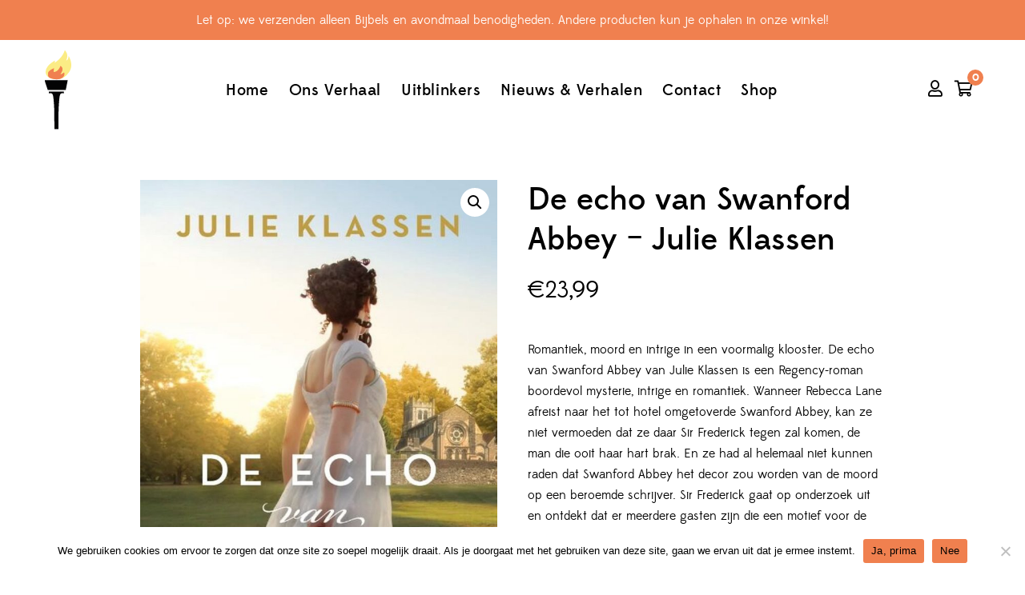

--- FILE ---
content_type: text/html; charset=UTF-8
request_url: https://defakkelleerdam.nl/product/de-echo-van-swanford-abbey-julie-klassen/
body_size: 23548
content:
<!DOCTYPE html>
<html lang="nl-NL">
<head>
	<meta charset="UTF-8"/>
<meta name="viewport" content="width=device-width, initial-scale=1, maximum-scale=1">



<link rel="profile" href="http://gmpg.org/xfn/11" />

	<link rel="shortcut icon" href="https://defakkelleerdam.nl/wp-content/uploads/2019/12/Favicon_Tekengebied-1-1.png" />





<meta name='robots' content='index, follow, max-image-preview:large, max-snippet:-1, max-video-preview:-1' />

	<!-- This site is optimized with the Yoast SEO plugin v26.8 - https://yoast.com/product/yoast-seo-wordpress/ -->
	<title>De echo van Swanford Abbey - Julie Klassen | De Fakkel Leerdam</title>
	<link rel="canonical" href="https://defakkelleerdam.nl/product/de-echo-van-swanford-abbey-julie-klassen/" />
	<meta property="og:locale" content="nl_NL" />
	<meta property="og:type" content="article" />
	<meta property="og:title" content="De echo van Swanford Abbey - Julie Klassen | De Fakkel Leerdam" />
	<meta property="og:description" content="Romantiek, moord en intrige in een voormalig klooster. De echo van Swanford Abbey van Julie Klassen is een Regency-roman boordevol mysterie, intrige en romantiek. Wanneer Rebecca Lane afreist naar het tot hotel omgetoverde Swanford Abbey, kan ze niet vermoeden dat ze daar Sir Frederick tegen zal komen, de man die ooit haar hart brak. En ze had al helemaal niet kunnen raden dat Swanford Abbey het decor zou worden van de moord op een beroemde schrijver. Sir Frederick gaat op onderzoek uit en ontdekt dat er meerdere gasten zijn die een motief voor de moord hebben, onder wie Miss Lane.  ISBN 9789029731904 Uitgever Kok Boekecentrum Aantal pagina&#039;s 496" />
	<meta property="og:url" content="https://defakkelleerdam.nl/product/de-echo-van-swanford-abbey-julie-klassen/" />
	<meta property="article:modified_time" content="2022-01-24T14:33:02+00:00" />
	<meta property="og:image" content="https://defakkelleerdam.nl/wp-content/uploads/2022/01/781x1200.jpg" />
	<meta property="og:image:width" content="781" />
	<meta property="og:image:height" content="1200" />
	<meta property="og:image:type" content="image/jpeg" />
	<meta name="twitter:card" content="summary_large_image" />
	<script type="application/ld+json" class="yoast-schema-graph">{"@context":"https://schema.org","@graph":[{"@type":"WebPage","@id":"https://defakkelleerdam.nl/product/de-echo-van-swanford-abbey-julie-klassen/","url":"https://defakkelleerdam.nl/product/de-echo-van-swanford-abbey-julie-klassen/","name":"De echo van Swanford Abbey - Julie Klassen | De Fakkel Leerdam","isPartOf":{"@id":"https://defakkelleerdam.nl/#website"},"primaryImageOfPage":{"@id":"https://defakkelleerdam.nl/product/de-echo-van-swanford-abbey-julie-klassen/#primaryimage"},"image":{"@id":"https://defakkelleerdam.nl/product/de-echo-van-swanford-abbey-julie-klassen/#primaryimage"},"thumbnailUrl":"https://defakkelleerdam.nl/wp-content/uploads/2022/01/781x1200.jpg","datePublished":"2022-01-24T14:33:01+00:00","dateModified":"2022-01-24T14:33:02+00:00","breadcrumb":{"@id":"https://defakkelleerdam.nl/product/de-echo-van-swanford-abbey-julie-klassen/#breadcrumb"},"inLanguage":"nl-NL","potentialAction":[{"@type":"ReadAction","target":["https://defakkelleerdam.nl/product/de-echo-van-swanford-abbey-julie-klassen/"]}]},{"@type":"ImageObject","inLanguage":"nl-NL","@id":"https://defakkelleerdam.nl/product/de-echo-van-swanford-abbey-julie-klassen/#primaryimage","url":"https://defakkelleerdam.nl/wp-content/uploads/2022/01/781x1200.jpg","contentUrl":"https://defakkelleerdam.nl/wp-content/uploads/2022/01/781x1200.jpg","width":781,"height":1200},{"@type":"BreadcrumbList","@id":"https://defakkelleerdam.nl/product/de-echo-van-swanford-abbey-julie-klassen/#breadcrumb","itemListElement":[{"@type":"ListItem","position":1,"name":"Home","item":"https://defakkelleerdam.nl/"},{"@type":"ListItem","position":2,"name":"Shop","item":"https://defakkelleerdam.nl/shop/"},{"@type":"ListItem","position":3,"name":"De echo van Swanford Abbey &#8211; Julie Klassen"}]},{"@type":"WebSite","@id":"https://defakkelleerdam.nl/#website","url":"https://defakkelleerdam.nl/","name":"","description":"","potentialAction":[{"@type":"SearchAction","target":{"@type":"EntryPoint","urlTemplate":"https://defakkelleerdam.nl/?s={search_term_string}"},"query-input":{"@type":"PropertyValueSpecification","valueRequired":true,"valueName":"search_term_string"}}],"inLanguage":"nl-NL"}]}</script>
	<!-- / Yoast SEO plugin. -->


<link rel='dns-prefetch' href='//fonts.googleapis.com' />
<link rel="alternate" type="application/rss+xml" title=" &raquo; feed" href="https://defakkelleerdam.nl/feed/" />
<link rel="alternate" type="application/rss+xml" title=" &raquo; reacties feed" href="https://defakkelleerdam.nl/comments/feed/" />
<link rel="alternate" type="application/rss+xml" title=" &raquo; De echo van Swanford Abbey &#8211; Julie Klassen reacties feed" href="https://defakkelleerdam.nl/product/de-echo-van-swanford-abbey-julie-klassen/feed/" />
<link rel="alternate" title="oEmbed (JSON)" type="application/json+oembed" href="https://defakkelleerdam.nl/wp-json/oembed/1.0/embed?url=https%3A%2F%2Fdefakkelleerdam.nl%2Fproduct%2Fde-echo-van-swanford-abbey-julie-klassen%2F" />
<link rel="alternate" title="oEmbed (XML)" type="text/xml+oembed" href="https://defakkelleerdam.nl/wp-json/oembed/1.0/embed?url=https%3A%2F%2Fdefakkelleerdam.nl%2Fproduct%2Fde-echo-van-swanford-abbey-julie-klassen%2F&#038;format=xml" />
<style id='wp-img-auto-sizes-contain-inline-css' type='text/css'>
img:is([sizes=auto i],[sizes^="auto," i]){contain-intrinsic-size:3000px 1500px}
/*# sourceURL=wp-img-auto-sizes-contain-inline-css */
</style>
<link rel='stylesheet' id='gsf_custom_font_edmondsans-css' href='https://defakkelleerdam.nl/wp-content/themes/g5plus-lustria/assets/vendors/edmondsans/stylesheet.css?ver=6.9' type='text/css' media='all' />
<link rel='stylesheet' id='gsf_custom_font_bambola-css' href='https://defakkelleerdam.nl/wp-content/themes/g5plus-lustria/assets/vendors/bambola/stylesheet.css?ver=6.9' type='text/css' media='all' />
<link rel='stylesheet' id='gsf_google-fonts-css' href='https://fonts.googleapis.com/css?family=Raleway%3A100%2C100i%2C200%2C200i%2C300%2C300i%2C400%2C400i%2C500%2C500i%2C600%2C600i%2C700%2C700i%2C800%2C800i%2C900%2C900i&#038;subset=latin%2Clatin-ext&#038;ver=6.9' type='text/css' media='all' />
<style id='wp-emoji-styles-inline-css' type='text/css'>

	img.wp-smiley, img.emoji {
		display: inline !important;
		border: none !important;
		box-shadow: none !important;
		height: 1em !important;
		width: 1em !important;
		margin: 0 0.07em !important;
		vertical-align: -0.1em !important;
		background: none !important;
		padding: 0 !important;
	}
/*# sourceURL=wp-emoji-styles-inline-css */
</style>
<link rel='stylesheet' id='wp-block-library-css' href='https://defakkelleerdam.nl/wp-includes/css/dist/block-library/style.min.css?ver=6.9' type='text/css' media='all' />
<link rel='stylesheet' id='wc-blocks-style-css' href='https://defakkelleerdam.nl/wp-content/plugins/woocommerce/assets/client/blocks/wc-blocks.css?ver=wc-10.4.3' type='text/css' media='all' />
<style id='global-styles-inline-css' type='text/css'>
:root{--wp--preset--aspect-ratio--square: 1;--wp--preset--aspect-ratio--4-3: 4/3;--wp--preset--aspect-ratio--3-4: 3/4;--wp--preset--aspect-ratio--3-2: 3/2;--wp--preset--aspect-ratio--2-3: 2/3;--wp--preset--aspect-ratio--16-9: 16/9;--wp--preset--aspect-ratio--9-16: 9/16;--wp--preset--color--black: #000000;--wp--preset--color--cyan-bluish-gray: #abb8c3;--wp--preset--color--white: #ffffff;--wp--preset--color--pale-pink: #f78da7;--wp--preset--color--vivid-red: #cf2e2e;--wp--preset--color--luminous-vivid-orange: #ff6900;--wp--preset--color--luminous-vivid-amber: #fcb900;--wp--preset--color--light-green-cyan: #7bdcb5;--wp--preset--color--vivid-green-cyan: #00d084;--wp--preset--color--pale-cyan-blue: #8ed1fc;--wp--preset--color--vivid-cyan-blue: #0693e3;--wp--preset--color--vivid-purple: #9b51e0;--wp--preset--gradient--vivid-cyan-blue-to-vivid-purple: linear-gradient(135deg,rgb(6,147,227) 0%,rgb(155,81,224) 100%);--wp--preset--gradient--light-green-cyan-to-vivid-green-cyan: linear-gradient(135deg,rgb(122,220,180) 0%,rgb(0,208,130) 100%);--wp--preset--gradient--luminous-vivid-amber-to-luminous-vivid-orange: linear-gradient(135deg,rgb(252,185,0) 0%,rgb(255,105,0) 100%);--wp--preset--gradient--luminous-vivid-orange-to-vivid-red: linear-gradient(135deg,rgb(255,105,0) 0%,rgb(207,46,46) 100%);--wp--preset--gradient--very-light-gray-to-cyan-bluish-gray: linear-gradient(135deg,rgb(238,238,238) 0%,rgb(169,184,195) 100%);--wp--preset--gradient--cool-to-warm-spectrum: linear-gradient(135deg,rgb(74,234,220) 0%,rgb(151,120,209) 20%,rgb(207,42,186) 40%,rgb(238,44,130) 60%,rgb(251,105,98) 80%,rgb(254,248,76) 100%);--wp--preset--gradient--blush-light-purple: linear-gradient(135deg,rgb(255,206,236) 0%,rgb(152,150,240) 100%);--wp--preset--gradient--blush-bordeaux: linear-gradient(135deg,rgb(254,205,165) 0%,rgb(254,45,45) 50%,rgb(107,0,62) 100%);--wp--preset--gradient--luminous-dusk: linear-gradient(135deg,rgb(255,203,112) 0%,rgb(199,81,192) 50%,rgb(65,88,208) 100%);--wp--preset--gradient--pale-ocean: linear-gradient(135deg,rgb(255,245,203) 0%,rgb(182,227,212) 50%,rgb(51,167,181) 100%);--wp--preset--gradient--electric-grass: linear-gradient(135deg,rgb(202,248,128) 0%,rgb(113,206,126) 100%);--wp--preset--gradient--midnight: linear-gradient(135deg,rgb(2,3,129) 0%,rgb(40,116,252) 100%);--wp--preset--font-size--small: 13px;--wp--preset--font-size--medium: 20px;--wp--preset--font-size--large: 36px;--wp--preset--font-size--x-large: 42px;--wp--preset--spacing--20: 0.44rem;--wp--preset--spacing--30: 0.67rem;--wp--preset--spacing--40: 1rem;--wp--preset--spacing--50: 1.5rem;--wp--preset--spacing--60: 2.25rem;--wp--preset--spacing--70: 3.38rem;--wp--preset--spacing--80: 5.06rem;--wp--preset--shadow--natural: 6px 6px 9px rgba(0, 0, 0, 0.2);--wp--preset--shadow--deep: 12px 12px 50px rgba(0, 0, 0, 0.4);--wp--preset--shadow--sharp: 6px 6px 0px rgba(0, 0, 0, 0.2);--wp--preset--shadow--outlined: 6px 6px 0px -3px rgb(255, 255, 255), 6px 6px rgb(0, 0, 0);--wp--preset--shadow--crisp: 6px 6px 0px rgb(0, 0, 0);}:where(.is-layout-flex){gap: 0.5em;}:where(.is-layout-grid){gap: 0.5em;}body .is-layout-flex{display: flex;}.is-layout-flex{flex-wrap: wrap;align-items: center;}.is-layout-flex > :is(*, div){margin: 0;}body .is-layout-grid{display: grid;}.is-layout-grid > :is(*, div){margin: 0;}:where(.wp-block-columns.is-layout-flex){gap: 2em;}:where(.wp-block-columns.is-layout-grid){gap: 2em;}:where(.wp-block-post-template.is-layout-flex){gap: 1.25em;}:where(.wp-block-post-template.is-layout-grid){gap: 1.25em;}.has-black-color{color: var(--wp--preset--color--black) !important;}.has-cyan-bluish-gray-color{color: var(--wp--preset--color--cyan-bluish-gray) !important;}.has-white-color{color: var(--wp--preset--color--white) !important;}.has-pale-pink-color{color: var(--wp--preset--color--pale-pink) !important;}.has-vivid-red-color{color: var(--wp--preset--color--vivid-red) !important;}.has-luminous-vivid-orange-color{color: var(--wp--preset--color--luminous-vivid-orange) !important;}.has-luminous-vivid-amber-color{color: var(--wp--preset--color--luminous-vivid-amber) !important;}.has-light-green-cyan-color{color: var(--wp--preset--color--light-green-cyan) !important;}.has-vivid-green-cyan-color{color: var(--wp--preset--color--vivid-green-cyan) !important;}.has-pale-cyan-blue-color{color: var(--wp--preset--color--pale-cyan-blue) !important;}.has-vivid-cyan-blue-color{color: var(--wp--preset--color--vivid-cyan-blue) !important;}.has-vivid-purple-color{color: var(--wp--preset--color--vivid-purple) !important;}.has-black-background-color{background-color: var(--wp--preset--color--black) !important;}.has-cyan-bluish-gray-background-color{background-color: var(--wp--preset--color--cyan-bluish-gray) !important;}.has-white-background-color{background-color: var(--wp--preset--color--white) !important;}.has-pale-pink-background-color{background-color: var(--wp--preset--color--pale-pink) !important;}.has-vivid-red-background-color{background-color: var(--wp--preset--color--vivid-red) !important;}.has-luminous-vivid-orange-background-color{background-color: var(--wp--preset--color--luminous-vivid-orange) !important;}.has-luminous-vivid-amber-background-color{background-color: var(--wp--preset--color--luminous-vivid-amber) !important;}.has-light-green-cyan-background-color{background-color: var(--wp--preset--color--light-green-cyan) !important;}.has-vivid-green-cyan-background-color{background-color: var(--wp--preset--color--vivid-green-cyan) !important;}.has-pale-cyan-blue-background-color{background-color: var(--wp--preset--color--pale-cyan-blue) !important;}.has-vivid-cyan-blue-background-color{background-color: var(--wp--preset--color--vivid-cyan-blue) !important;}.has-vivid-purple-background-color{background-color: var(--wp--preset--color--vivid-purple) !important;}.has-black-border-color{border-color: var(--wp--preset--color--black) !important;}.has-cyan-bluish-gray-border-color{border-color: var(--wp--preset--color--cyan-bluish-gray) !important;}.has-white-border-color{border-color: var(--wp--preset--color--white) !important;}.has-pale-pink-border-color{border-color: var(--wp--preset--color--pale-pink) !important;}.has-vivid-red-border-color{border-color: var(--wp--preset--color--vivid-red) !important;}.has-luminous-vivid-orange-border-color{border-color: var(--wp--preset--color--luminous-vivid-orange) !important;}.has-luminous-vivid-amber-border-color{border-color: var(--wp--preset--color--luminous-vivid-amber) !important;}.has-light-green-cyan-border-color{border-color: var(--wp--preset--color--light-green-cyan) !important;}.has-vivid-green-cyan-border-color{border-color: var(--wp--preset--color--vivid-green-cyan) !important;}.has-pale-cyan-blue-border-color{border-color: var(--wp--preset--color--pale-cyan-blue) !important;}.has-vivid-cyan-blue-border-color{border-color: var(--wp--preset--color--vivid-cyan-blue) !important;}.has-vivid-purple-border-color{border-color: var(--wp--preset--color--vivid-purple) !important;}.has-vivid-cyan-blue-to-vivid-purple-gradient-background{background: var(--wp--preset--gradient--vivid-cyan-blue-to-vivid-purple) !important;}.has-light-green-cyan-to-vivid-green-cyan-gradient-background{background: var(--wp--preset--gradient--light-green-cyan-to-vivid-green-cyan) !important;}.has-luminous-vivid-amber-to-luminous-vivid-orange-gradient-background{background: var(--wp--preset--gradient--luminous-vivid-amber-to-luminous-vivid-orange) !important;}.has-luminous-vivid-orange-to-vivid-red-gradient-background{background: var(--wp--preset--gradient--luminous-vivid-orange-to-vivid-red) !important;}.has-very-light-gray-to-cyan-bluish-gray-gradient-background{background: var(--wp--preset--gradient--very-light-gray-to-cyan-bluish-gray) !important;}.has-cool-to-warm-spectrum-gradient-background{background: var(--wp--preset--gradient--cool-to-warm-spectrum) !important;}.has-blush-light-purple-gradient-background{background: var(--wp--preset--gradient--blush-light-purple) !important;}.has-blush-bordeaux-gradient-background{background: var(--wp--preset--gradient--blush-bordeaux) !important;}.has-luminous-dusk-gradient-background{background: var(--wp--preset--gradient--luminous-dusk) !important;}.has-pale-ocean-gradient-background{background: var(--wp--preset--gradient--pale-ocean) !important;}.has-electric-grass-gradient-background{background: var(--wp--preset--gradient--electric-grass) !important;}.has-midnight-gradient-background{background: var(--wp--preset--gradient--midnight) !important;}.has-small-font-size{font-size: var(--wp--preset--font-size--small) !important;}.has-medium-font-size{font-size: var(--wp--preset--font-size--medium) !important;}.has-large-font-size{font-size: var(--wp--preset--font-size--large) !important;}.has-x-large-font-size{font-size: var(--wp--preset--font-size--x-large) !important;}
/*# sourceURL=global-styles-inline-css */
</style>

<style id='classic-theme-styles-inline-css' type='text/css'>
/*! This file is auto-generated */
.wp-block-button__link{color:#fff;background-color:#32373c;border-radius:9999px;box-shadow:none;text-decoration:none;padding:calc(.667em + 2px) calc(1.333em + 2px);font-size:1.125em}.wp-block-file__button{background:#32373c;color:#fff;text-decoration:none}
/*# sourceURL=/wp-includes/css/classic-themes.min.css */
</style>
<link rel='stylesheet' id='contact-form-7-css' href='https://defakkelleerdam.nl/wp-content/plugins/contact-form-7/includes/css/styles.css?ver=6.1.4' type='text/css' media='all' />
<link rel='stylesheet' id='cookie-notice-front-css' href='https://defakkelleerdam.nl/wp-content/plugins/cookie-notice/css/front.min.css?ver=2.5.11' type='text/css' media='all' />
<link rel='stylesheet' id='ladda-css' href='https://defakkelleerdam.nl/wp-content/plugins/g5plus-post-like/assets/vendors/ladda/ladda-themeless.min.css?ver=1.0.5' type='text/css' media='all' />
<link rel='stylesheet' id='font-awesome-5pro-css' href='https://defakkelleerdam.nl/wp-content/plugins/lustria-framework/libs/smart-framework/assets/vendors/font-awesome/css/fontawesome.min.css?ver=5.7.2' type='text/css' media='all' />
<link rel='stylesheet' id='gsf_xmenu-animate-css' href='https://defakkelleerdam.nl/wp-content/plugins/lustria-framework/core/xmenu/assets/css/animate.min.css?ver=3.5.1' type='text/css' media='all' />
<link rel='stylesheet' id='photoswipe-css' href='https://defakkelleerdam.nl/wp-content/plugins/woocommerce/assets/css/photoswipe/photoswipe.min.css?ver=10.4.3' type='text/css' media='all' />
<link rel='stylesheet' id='photoswipe-default-skin-css' href='https://defakkelleerdam.nl/wp-content/plugins/woocommerce/assets/css/photoswipe/default-skin/default-skin.min.css?ver=10.4.3' type='text/css' media='all' />
<link rel='stylesheet' id='woocommerce-layout-css' href='https://defakkelleerdam.nl/wp-content/plugins/woocommerce/assets/css/woocommerce-layout.css?ver=10.4.3' type='text/css' media='all' />
<link rel='stylesheet' id='woocommerce-smallscreen-css' href='https://defakkelleerdam.nl/wp-content/plugins/woocommerce/assets/css/woocommerce-smallscreen.css?ver=10.4.3' type='text/css' media='only screen and (max-width: 768px)' />
<link rel='stylesheet' id='woocommerce-general-css' href='https://defakkelleerdam.nl/wp-content/plugins/woocommerce/assets/css/woocommerce.css?ver=10.4.3' type='text/css' media='all' />
<style id='woocommerce-inline-inline-css' type='text/css'>
.woocommerce form .form-row .required { visibility: visible; }
/*# sourceURL=woocommerce-inline-inline-css */
</style>
<link rel='stylesheet' id='bootstrap-css' href='https://defakkelleerdam.nl/wp-content/themes/g5plus-lustria/assets/vendors/bootstrap-4.0.0/css/bootstrap.min.css?ver=4.0.0' type='text/css' media='all' />
<link rel='stylesheet' id='custom-bootstrap-css' href='https://defakkelleerdam.nl/wp-content/themes/g5plus-lustria/assets/vendors/bootstrap-4.0.0/css/custom-bootstrap.min.css?ver=4.0.0' type='text/css' media='all' />
<link rel='stylesheet' id='owl-carousel-css' href='https://defakkelleerdam.nl/wp-content/themes/g5plus-lustria/assets/vendors/owl.carousel/assets/owl.carousel.min.css?ver=2.2.0' type='text/css' media='all' />
<link rel='stylesheet' id='owl-carousel-theme-default-css' href='https://defakkelleerdam.nl/wp-content/themes/g5plus-lustria/assets/vendors/owl.carousel/assets/owl.theme.default.min.css?ver=2.2.0' type='text/css' media='all' />
<link rel='stylesheet' id='perfect-scrollbar-css' href='https://defakkelleerdam.nl/wp-content/plugins/lustria-framework/libs/smart-framework/assets/vendors/perfect-scrollbar/css/perfect-scrollbar.min.css?ver=0.6.11' type='text/css' media='all' />
<link rel='stylesheet' id='magnific-popup-css' href='https://defakkelleerdam.nl/wp-content/plugins/lustria-framework/libs/smart-framework/assets/vendors/magnific-popup/magnific-popup.min.css?ver=1.1.0' type='text/css' media='all' />
<link rel='stylesheet' id='animate-css-css' href='https://defakkelleerdam.nl/wp-content/themes/g5plus-lustria/assets/css/animate.min.css?ver=1.0' type='text/css' media='all' />
<link rel='stylesheet' id='slick-css' href='https://defakkelleerdam.nl/wp-content/themes/g5plus-lustria/assets/vendors/slick/css/slick.min.css?ver=1.8.0' type='text/css' media='all' />
<link rel='stylesheet' id='gsf_main-css' href='https://defakkelleerdam.nl/wp-content/themes/g5plus-lustria/style.min.css?ver=6.9' type='text/css' media='all' />
<style id='gsf_main-inline-css' type='text/css'>
.vc_custom_1586270343865{background-color: #ededed !important;background-position: center !important;background-repeat: no-repeat !important;background-size: cover !important;}.vc_custom_1586266440892{margin-left: 70px !important;}.vc_custom_1577127202928{border-right-width: 2px !important;border-right-color: rgba(114,114,114,0.65) !important;border-right-style: solid !important;border-radius: 2px !important;}.vc_custom_1756209437298{border-right-width: 2px !important;border-right-color: rgba(114,114,114,0.65) !important;border-right-style: solid !important;border-radius: 2px !important;}.vc_custom_1643548324910{margin-top: -30px !important;}.vc_custom_1683385402662{background-color: #f0804f !important;}.vc_custom_1683385393736{background-color: #f0804f !important;}.vc_custom_1700259113320{padding-top: 12px !important;padding-bottom: 12px !important;background-color: #f0804f !important;}
			body {
				background-color: #fff !important
			}			.main-header {
				background-color: #ffffff !important
			}			.main-header.main-header .header-sticky.affix {
				background-color: #fff !important
			}			.mobile-header {
				background-color: #fff !important
			}			.mobile-header .header-sticky.affix {
				background-color: #fff !important
			}				.site-loading {
					background-color: #fff !important;
				}				.main-header.header-4 .primary-menu,.main-header.header-13 .primary-menu {
					background-color: #fff !important;
				}				#popup-canvas-menu .modal-content {
					background-color: #fff !important;
				}                            .top-drawer-content {
                                                            padding-top: 10px;                            padding-bottom: 10px;
                            }                            @media (min-width: 992px) {
                                #primary-content {
                                                                padding-left: 160px;                            padding-right: 160px;                            padding-top: 50px;                            padding-bottom: 50px;
                                }
                            }                        @media (max-width: 991px) {
                            #primary-content {
                                                            padding-left: 0px;                            padding-right: 0px;                            padding-top: 50px;                            padding-bottom: 50px;
                            }
                        }
                .embed-responsive-thumbnail:before,    
                .thumbnail-size-thumbnail:before {
                    padding-top: 100%;
                }                .embed-responsive-medium:before,    
                .thumbnail-size-medium:before {
                    padding-top: 100%;
                }                .embed-responsive-large:before,    
                .thumbnail-size-large:before {
                    padding-top: 100%;
                }                .embed-responsive-1536x1536:before,    
                .thumbnail-size-1536x1536:before {
                    padding-top: 100%;
                }                .embed-responsive-2048x2048:before,    
                .thumbnail-size-2048x2048:before {
                    padding-top: 100%;
                }                .embed-responsive-woocommerce_gallery_thumbnail:before,    
                .thumbnail-size-woocommerce_gallery_thumbnail:before {
                    padding-top: 100%;
                }			
/*--------------------------------------------------------------
## Core
--------------------------------------------------------------*/

@media screen and (max-width: 991px) {
	.gf-hidden-mobile {
		display: none;
	}
	body.off-canvas-in .canvas-overlay {
			max-width: 100%;
			opacity: 1;
			visibility: visible;
	}
}


@media screen and (min-width: 992px) {
	body.header-left footer.footer-fixed {
		left: 300px;
	}

	body.header-right footer.footer-fixed {
		right: 300px;
	}
	
	.header-customize-separator {
		width: 1px;
		height: 18px;
	}
}

/*--------------------------------------------------------------
## Base Header
--------------------------------------------------------------*/
@media screen and (min-width: 992px) {

header.mobile-header {
  display: none;
  height: 0;
}


body.header-left {
	padding-left: 100px;
}
body.header-right {
	padding-right: 100px;
}
body.header-right header.main-header.header-vertical {
	left: auto;
	right: 0;
}
body.header-menu-left {
	padding-left: 300px;
}
body.header-menu-right {
	padding-right: 300px;
}
body.header-menu-right header.main-header.header-menu-vertical {
	left: auto;
	right: 0;
}

body.framed,
body.boxed,
body.bordered {
	background-color: #eee;
}

body.framed #gf-wrapper,
body.boxed #gf-wrapper {
	max-width: 1236px;
	margin: auto;
	position: relative;
}
body.framed .header-sticky.affix,
body.boxed .header-sticky.affix {
	max-width: 1236px;
}

body.framed #gf-wrapper {
	margin-top: 50px;
	margin-bottom: 50px;
}

body.bordered #gf-wrapper {
	margin: 30px;
}
body.bordered:before, body.bordered:after {
	content: "";
	display: block;
	position: fixed;
	left: 0;
	right: 0;
	z-index: 9999;
	background: inherit;
	height: 30px;
}
body.bordered:before {
	top: 0;
}
body.bordered:after {
	bottom: 0;
}
body.bordered.admin-bar:before {
	top: 32px;
}
body.bordered .back-to-top {
	bottom: 40px;
	right: 40px;
}

.logo-header {
	max-width: 100%;
	height: var(--g5-logo-max-height);
	-webkit-transition: all 0.5s;
	transition: all 0.5s;
	flex-shrink: 0;
	-webkit-flex-shrink: 0;
}
.logo-header img {
	-webkit-transition: all 0.5s;
	transition: all 0.5s;
	max-height: var(--g5-logo-max-height);
	padding-top: var(--g5-logo-padding-top);
	padding-bottom: var(--g5-logo-padding-bottom);
}

header.main-header.header-menu-vertical .header-above {
	height: var(--g5-logo-max-height) !important;
}

}


/*--------------------------------------------------------------
## Base Header Mobile
--------------------------------------------------------------*/

@media (max-width: 991px) {

header.main-header {
  display: none;
}


.header-sticky.affix .gf-toggle-icon > span {
	background-color: var(--g5-mobile-menu-customize-sticky-text-color);
}
.header-sticky.affix .gf-toggle-icon > span:after, .header-sticky.affix .gf-toggle-icon > span:before {
	background-color: var(--g5-mobile-menu-customize-sticky-text-color);
}
.header-sticky.affix .gf-toggle-icon:hover span,
.header-sticky.affix .gf-toggle-icon:hover span:before,
.header-sticky.affix .gf-toggle-icon:hover span:after {
	background-color: var(--g5-mobile-menu-customize-sticky-text-hover-color);
}
.header-sticky.affix .header-customize .customize-my-account > a,
.header-sticky.affix .header-customize .shopping-cart-icon > .icon > a,
.header-sticky.affix .header-customize .customize-wishlist > a,
.header-sticky.affix .header-customize .customize-search > a {
	color: var(--g5-mobile-menu-customize-sticky-text-color);
}
.header-sticky.affix .header-customize .customize-my-account > a:hover, .header-sticky.affix .header-customize .customize-my-account > a:focus, .header-sticky.affix .header-customize .customize-my-account > a:active,
.header-sticky.affix .header-customize .shopping-cart-icon > .icon > a:hover,
.header-sticky.affix .header-customize .shopping-cart-icon > .icon > a:focus,
.header-sticky.affix .header-customize .shopping-cart-icon > .icon > a:active,
.header-sticky.affix .header-customize .customize-wishlist > a:hover,
.header-sticky.affix .header-customize .customize-wishlist > a:focus,
.header-sticky.affix .header-customize .customize-wishlist > a:active,
.header-sticky.affix .header-customize .customize-search > a:hover,
.header-sticky.affix .header-customize .customize-search > a:focus,
.header-sticky.affix .header-customize .customize-search > a:active {
	color: var(--g5-mobile-menu-customize-sticky-text-hover-color);
}
.header-sticky.affix .header-customize .customize-custom-html {
	color: var(--g5-mobile-menu-customize-sticky-text-color);
}
.header-sticky.affix .header-customize .customize-social-networks .gf-social-icon > li {
	color: var(--g5-mobile-menu-customize-sticky-text-color);
}
.header-sticky.affix .header-customize .customize-social-networks .gf-social-icon > li a:hover {
	color: var(--g5-mobile-menu-customize-sticky-text-hover-color);
}

.logo-text {
	color: var(--g5-mobile-logo-text-color) !important;
}

.header-sticky.affix .logo-text {
	color: var(--g5-mobile-logo-sticky-text-color) !important;
}

}

/*--------------------------------------------------------------
## woocommerce
--------------------------------------------------------------*/

@media (min-width: 992px) {
	.gsf-catalog-filter .woocommerce-custom-wrap{
		display: block;
	}
	
	.gsf-catalog-filter .woocommerce-custom-wrap-mobile{
		display: none;
	}
}
.count { display: none; }:root {
	--g5-body-font: 'edmondsans';
	--g5-body-font-size: 16px;
	--g5-body-font-weight: 400;
	--g5-body-font-style: normal;
	--g5-primary-font: 'edmondsans';
	--g5-h1-font : 'edmondsans';
	--g5-h1-font-size:  50px;
	--g5-h1-font-weight : 400;
	--g5-h1-font-style : normal;
	--g5-h2-font : 'edmondsans';
	--g5-h2-font-size:  32px;
	--g5-h2-font-weight : 400;
	--g5-h2-font-style : normal;
	--g5-h3-font : 'edmondsans';
	--g5-h3-font-size:  28px;
	--g5-h3-font-weight : 400;
	--g5-h3-font-style : normal;
	--g5-h4-font : 'edmondsans';
	--g5-h4-font-size:  24px;
	--g5-h4-font-weight : 400;
	--g5-h4-font-style : normal;
	--g5-h5-font : 'edmondsans';
	--g5-h5-font-size:  20px;
	--g5-h5-font-weight : 400;
	--g5-h5-font-style : normal;
	--g5-h6-font : 'edmondsans';
	--g5-h6-font-size:  16px;
	--g5-h6-font-weight : 400;
	--g5-h6-font-style : normal;
	
	
	--g5-color-accent: #f0804f;
	--g5-color-accent-r :  240;
	--g5-color-accent-g :  128;
	--g5-color-accent-b :  79;
	--g5-color-accent-foreground: #fff;
	--g5-color-accent-brightness : #f39972;

	
	--g5-color-heading: #000000;
	--g5-color-heading-r :  0;
	--g5-color-heading-g :  0;
	--g5-color-heading-b :  0;
	--g5-color-countdown-single-product: #fff;
	
	--g5-color-text-main: #000000;
	--g5-background-color: #fff;
	--g5-color-muted : #000000;

	
	--g5-color-link: #f0804f;
	--g5-color-link-hover: #f08050;
	--g5-color-border : #f8f8f8;
	
	
	--g5-menu-font: 'edmondsans';
	--g5-menu-font-size: 20px;
	--g5-menu-font-weight: 500;
	--g5-menu-font-style: normal;
	--g5-sub-menu-font: 'edmondsans';
	--g5-sub-menu-font-size: 18px;
	--g5-sub-menu-font-weight: 500;
	--g5-sub-menu-font-style: normal;
	--g5-mobile-menu-font: 'edmondsans';
	--g5-mobile-menu-font-size: 13px;
	--g5-mobile-menu-font-weight: 500;
	--g5-mobile-menu-font-style: normal;
	
	--g5-header-responsive-breakpoint: 991px;
	--g5-spinner-color: #f0804f;
	
	--g5-color-primary :  #000000;
	--g5-color-primary-foreground :  #fff;
	--g5-color-primary-brightness : #131313;
	
	--g5-header-background-color : #ffffff;
	--g5-header-border-color : #ededed;
	--g5-header-sticky-background-color: #fff;
	--g5-header-sticky-box-shadow-affix: rgba(0, 0, 0, 0.1);
	--g5-header-customize-search-form-background: #f8f8f8;
	--g5-header-sticky-customize-search-form-background: #f8f8f8;
	
	--g5-menu-background-color: #ffffff;
	--g5-menu-text-color: #000000;
	--g5-menu-sticky-text-color: #696969;
	--g5-menu-text-hover-color : #f08050;
	--g5-menu-sticky-text-hover-color : #333;
	--g5-menu-customize-text-color : #000000;
	--g5-menu-customize-sticky-text-color : #696969;
	--g5-menu-customize-text-hover-color : #f08050;
	--g5-menu-customize-sticky-text-hover-color : #333;
	
	--g5-submenu-text-color : #000000;
	--g5-submenu-text-hover-color : #f08050;
	--g5-submenu-heading-color : #000000;
	--g5-submenu-border-color : #ededed;
	
	--g5-logo-text-color : #000000;
	--g5-logo-sticky-text-color : #333;
	--g5-mobile-header-background-color: #fff;
	--g5-mobile-logo-text-color : #000000;
	--g5-mobile-logo-sticky-text-color : #000000;
	--g5-mobile-header-border-color : #ededed;
	
	--g5-mobile-menu-background-color: #222222;
	--g5-mobile-menu-text-color: #ffffff;
	--g5-mobile-menu-text-hover-color : #f08050;
	--g5-mobile-menu-customize-text-color : #000000;
	--g5-mobile-menu-customize-sticky-text-color : #ffffff;
	--g5-mobile-menu-customize-text-hover-color : #f08050;
	--g5-mobile-menu-customize-sticky-text-hover-color : #f0804f;
	
	
	--g5-logo-max-height: 125px;
	--g5-logo-padding-top: 10px;
	--g5-logo-padding-bottom: 10px;
	--g5-mobile-logo-max-height: 100px;
	--g5-mobile-logo-padding-top: 5px;
	--g5-mobile-logo-padding-bottom: 5px;
	--g5-navigation-height: 125px;
	--g5-navigation-spacing: 25px;
	--g5-header-customize-nav-spacing: 15px;
	--g5-header-customize-left-spacing: 1px;
	--g5-header-customize-right-spacing: 1px;
	--g5-header-customize-mobile-spacing: 25px;
	
	--g5-color-accent-darken : #ee6f38;
	--g5-color-accent-lighten : #f29166;
	
	--g5-background-color-contrast : #f8f8f8;
	--g5-background-color-contrast-02 : #f5f5f5;
	--g5-background-color-contrast-03 : #f8f8f8;
	--g5-background-color-contrast-04: #E0E8EE;
	--g5-background-color-contrast-05 : rgba(255, 255, 255, 0.7);
	--g5-background-color-contrast-06 : #f9f9f9;
	--g5-background-color-contrast-07: #333;
	--g5-background-color-contrast-08: #000000;
	--g5-background-color-contrast-09: #fafafa;
	--g5-background-color-contrast-10 : #000;
	--g5-background-color-contrast-11 : #9b9b9b;
	--g5-background-color-contrast-12 : #ababab;
	--g5-background-color-contrast-13 : #f8f8f8;
	--g5-background-color-contrast-14 : #ccc;
	--g5-background-color-contrast-15 : #d6d6d6;
	--g5-background-color-contrast-16 : #444;
	
	
	--g5-menu-vertical-background-color-1 : #222222;
	--g5-menu-vertical-background-color-2 : #2e2e2e;
	--g5-menu-vertical-background-color-3 : #3a3a3a;
	--g5-menu-vertical-background-color-4 : #464646;
	--g5-menu-vertical-background-color-5 : #525252;
	--g5-menu-vertical-background-color-6 : #5e5e5e;
	--g5-menu-vertical-background-color-7 : #6a6a6a;
	
	--g5-mobile-menu-background-color-contrast : #272727;
	
	--g5-main-menu-vertical-background-color-1 : #ffffff;
	--g5-main-menu-vertical-background-color-2 : #f2f2f2;
	--g5-main-menu-vertical-background-color-3 : #e5e5e5;
	--g5-main-menu-vertical-background-color-4 : #d8d8d8;
	--g5-main-menu-vertical-background-color-5 : #cbcbcb;
	--g5-main-menu-vertical-background-color-6 : #bebebe;
	--g5-main-menu-vertical-background-color-7 : #cacaca;
	
}			.skin-light {
				--g5-color-heading: #000000;
				--g5-color-text-main: #000000;
				--g5-background-color: #fff;
				--g5-color-muted : #000000;
				
				--g5-color-link-hover: #f08050;
				--g5-color-border : #f8f8f8;
				
				--g5-background-color-contrast : #f8f8f8;
				--g5-background-color-contrast-02 : #f5f5f5;
				--g5-background-color-contrast-03 : #f8f8f8;
				--g5-background-color-contrast-04: #E0E8EE;
				--g5-background-color-contrast-05 : rgba(255, 255, 255, 0.7);
				--g5-background-color-contrast-06 : #f9f9f9;
				--g5-background-color-contrast-07: #333;
				--g5-background-color-contrast-08: #000000;
				--g5-background-color-contrast-09: #fafafa;
				--g5-background-color-contrast-10 : #000;
				--g5-background-color-contrast-11 : #9b9b9b;
				--g5-background-color-contrast-12 : #ababab;
				--g5-background-color-contrast-13 : #f8f8f8;
				--g5-background-color-contrast-14 : #ccc;
				--g5-background-color-contrast-15 : #d6d6d6;

			}			.skin-dark {
				--g5-color-heading: #fff;
				--g5-color-text-main: #000000;
				--g5-background-color: #292929;
				--g5-color-muted : #000000;
				
				--g5-color-link-hover: #f0804f;
				--g5-color-border : rgba(255,255,255,0.3);
				
				--g5-background-color-contrast : #444;
				--g5-background-color-contrast-02 : #444;
				--g5-background-color-contrast-03 : #444;
				--g5-background-color-contrast-04: #555;
				--g5-background-color-contrast-05 : rgba(93, 151, 175, 0.7);
				--g5-background-color-contrast-06 : #444;
				--g5-background-color-contrast-07: #666;
				--g5-background-color-contrast-08: #000000;
				--g5-background-color-contrast-09: #444;
				--g5-background-color-contrast-10 : #fff;
				--g5-background-color-contrast-11 : #666;
				--g5-background-color-contrast-12 : #444;
				--g5-background-color-contrast-13 : #202020;
				--g5-background-color-contrast-14 : #444;
				--g5-background-color-contrast-15 : #ababab;

			}			.skin-1546398356685 {
				--g5-color-heading: #4a4a4a;
				--g5-color-text-main: #000000;
				--g5-background-color: #ffffff;
				--g5-color-muted : #000000;
				
				--g5-color-link-hover: #f0804f;
				--g5-color-border : rgba(255,255,255,0.3);
				
				--g5-background-color-contrast : #f8f8f8;
				--g5-background-color-contrast-02 : #f5f5f5;
				--g5-background-color-contrast-03 : #f8f8f8;
				--g5-background-color-contrast-04: #E0E8EE;
				--g5-background-color-contrast-05 : rgba(255, 255, 255, 0.7);
				--g5-background-color-contrast-06 : #f9f9f9;
				--g5-background-color-contrast-07: #333;
				--g5-background-color-contrast-08: #000000;
				--g5-background-color-contrast-09: #fafafa;
				--g5-background-color-contrast-10 : #000;
				--g5-background-color-contrast-11 : #9b9b9b;
				--g5-background-color-contrast-12 : #ababab;
				--g5-background-color-contrast-13 : #f8f8f8;
				--g5-background-color-contrast-14 : #ccc;
				--g5-background-color-contrast-15 : #d6d6d6;

			}
/*# sourceURL=gsf_main-inline-css */
</style>
<link rel='stylesheet' id='gsf_woocommerce-css' href='https://defakkelleerdam.nl/wp-content/themes/g5plus-lustria/assets/css/woocommerce.min.css?ver=6.9' type='text/css' media='all' />
<link rel='stylesheet' id='gsf_lists-css' href='https://defakkelleerdam.nl/wp-content/plugins/lustria-framework/shortcodes/lists/assets/scss/lists.min.css?ver=2.8' type='text/css' media='all' />
<link rel='stylesheet' id='js_composer_front-css' href='https://defakkelleerdam.nl/wp-content/plugins/js_composer/assets/css/js_composer.min.css?ver=6.13.0' type='text/css' media='all' />
<script type="text/javascript" id="cookie-notice-front-js-before">
/* <![CDATA[ */
var cnArgs = {"ajaxUrl":"https:\/\/defakkelleerdam.nl\/wp-admin\/admin-ajax.php","nonce":"efa7154073","hideEffect":"fade","position":"bottom","onScroll":false,"onScrollOffset":100,"onClick":false,"cookieName":"cookie_notice_accepted","cookieTime":2592000,"cookieTimeRejected":2592000,"globalCookie":false,"redirection":false,"cache":false,"revokeCookies":false,"revokeCookiesOpt":"automatic"};

//# sourceURL=cookie-notice-front-js-before
/* ]]> */
</script>
<script type="text/javascript" src="https://defakkelleerdam.nl/wp-content/plugins/cookie-notice/js/front.min.js?ver=2.5.11" id="cookie-notice-front-js"></script>
<script type="text/javascript" src="https://defakkelleerdam.nl/wp-includes/js/jquery/jquery.min.js?ver=3.7.1" id="jquery-core-js"></script>
<script type="text/javascript" src="https://defakkelleerdam.nl/wp-includes/js/jquery/jquery-migrate.min.js?ver=3.4.1" id="jquery-migrate-js"></script>
<script type="text/javascript" src="https://defakkelleerdam.nl/wp-content/plugins/woocommerce/assets/js/jquery-blockui/jquery.blockUI.min.js?ver=2.7.0-wc.10.4.3" id="wc-jquery-blockui-js" data-wp-strategy="defer"></script>
<script type="text/javascript" id="wc-add-to-cart-js-extra">
/* <![CDATA[ */
var wc_add_to_cart_params = {"ajax_url":"/wp-admin/admin-ajax.php","wc_ajax_url":"/?wc-ajax=%%endpoint%%&lang=nl_NL","i18n_view_cart":"Bekijk winkelwagen","cart_url":"https://defakkelleerdam.nl/cart/","is_cart":"","cart_redirect_after_add":"no"};
//# sourceURL=wc-add-to-cart-js-extra
/* ]]> */
</script>
<script type="text/javascript" src="https://defakkelleerdam.nl/wp-content/plugins/woocommerce/assets/js/frontend/add-to-cart.min.js?ver=10.4.3" id="wc-add-to-cart-js" data-wp-strategy="defer"></script>
<script type="text/javascript" src="https://defakkelleerdam.nl/wp-content/plugins/woocommerce/assets/js/zoom/jquery.zoom.min.js?ver=1.7.21-wc.10.4.3" id="wc-zoom-js" defer="defer" data-wp-strategy="defer"></script>
<script type="text/javascript" src="https://defakkelleerdam.nl/wp-content/plugins/woocommerce/assets/js/flexslider/jquery.flexslider.min.js?ver=2.7.2-wc.10.4.3" id="wc-flexslider-js" defer="defer" data-wp-strategy="defer"></script>
<script type="text/javascript" src="https://defakkelleerdam.nl/wp-content/plugins/woocommerce/assets/js/photoswipe/photoswipe.min.js?ver=4.1.1-wc.10.4.3" id="wc-photoswipe-js" defer="defer" data-wp-strategy="defer"></script>
<script type="text/javascript" src="https://defakkelleerdam.nl/wp-content/plugins/woocommerce/assets/js/photoswipe/photoswipe-ui-default.min.js?ver=4.1.1-wc.10.4.3" id="wc-photoswipe-ui-default-js" defer="defer" data-wp-strategy="defer"></script>
<script type="text/javascript" id="wc-single-product-js-extra">
/* <![CDATA[ */
var wc_single_product_params = {"i18n_required_rating_text":"Selecteer een waardering","i18n_rating_options":["1 van de 5 sterren","2 van de 5 sterren","3 van de 5 sterren","4 van de 5 sterren","5 van de 5 sterren"],"i18n_product_gallery_trigger_text":"Afbeeldinggalerij in volledig scherm bekijken","review_rating_required":"yes","flexslider":{"rtl":false,"animation":"slide","smoothHeight":true,"directionNav":false,"controlNav":"thumbnails","slideshow":false,"animationSpeed":500,"animationLoop":false,"allowOneSlide":false},"zoom_enabled":"1","zoom_options":[],"photoswipe_enabled":"1","photoswipe_options":{"shareEl":false,"closeOnScroll":false,"history":false,"hideAnimationDuration":0,"showAnimationDuration":0},"flexslider_enabled":"1"};
//# sourceURL=wc-single-product-js-extra
/* ]]> */
</script>
<script type="text/javascript" src="https://defakkelleerdam.nl/wp-content/plugins/woocommerce/assets/js/frontend/single-product.min.js?ver=10.4.3" id="wc-single-product-js" defer="defer" data-wp-strategy="defer"></script>
<script type="text/javascript" src="https://defakkelleerdam.nl/wp-content/plugins/woocommerce/assets/js/js-cookie/js.cookie.min.js?ver=2.1.4-wc.10.4.3" id="wc-js-cookie-js" defer="defer" data-wp-strategy="defer"></script>
<script type="text/javascript" id="woocommerce-js-extra">
/* <![CDATA[ */
var woocommerce_params = {"ajax_url":"/wp-admin/admin-ajax.php","wc_ajax_url":"/?wc-ajax=%%endpoint%%&lang=nl_NL","i18n_password_show":"Wachtwoord weergeven","i18n_password_hide":"Wachtwoord verbergen"};
//# sourceURL=woocommerce-js-extra
/* ]]> */
</script>
<script type="text/javascript" src="https://defakkelleerdam.nl/wp-content/plugins/woocommerce/assets/js/frontend/woocommerce.min.js?ver=10.4.3" id="woocommerce-js" defer="defer" data-wp-strategy="defer"></script>
<script type="text/javascript" src="https://defakkelleerdam.nl/wp-content/plugins/js_composer/assets/js/vendors/woocommerce-add-to-cart.js?ver=6.13.0" id="vc_woocommerce-add-to-cart-js-js"></script>
<link rel="https://api.w.org/" href="https://defakkelleerdam.nl/wp-json/" /><link rel="alternate" title="JSON" type="application/json" href="https://defakkelleerdam.nl/wp-json/wp/v2/product/14688" /><link rel="EditURI" type="application/rsd+xml" title="RSD" href="https://defakkelleerdam.nl/xmlrpc.php?rsd" />
<meta name="generator" content="WordPress 6.9" />
<meta name="generator" content="WooCommerce 10.4.3" />
<link rel='shortlink' href='https://defakkelleerdam.nl/?p=14688' />
<!-- Global site tag (gtag.js) - Google Analytics -->
<script async src="https://www.googletagmanager.com/gtag/js?id=UA-155197217-1"></script>
<script>
  window.dataLayer = window.dataLayer || [];
  function gtag(){dataLayer.push(arguments);}
  gtag('js', new Date());

  gtag('config', 'UA-155197217-1');
</script><style type="text/css" id="g5plus-custom-css"></style><style type="text/css" id="g5plus-custom-js"></style>	<noscript><style>.woocommerce-product-gallery{ opacity: 1 !important; }</style></noscript>
	<meta name="generator" content="Powered by WPBakery Page Builder - drag and drop page builder for WordPress."/>
<style type="text/css" id="custom-background-css">
body.custom-background { background-color: #ffffff; }
</style>
	<meta name="generator" content="Powered by Slider Revolution 6.6.14 - responsive, Mobile-Friendly Slider Plugin for WordPress with comfortable drag and drop interface." />
<script>function setREVStartSize(e){
			//window.requestAnimationFrame(function() {
				window.RSIW = window.RSIW===undefined ? window.innerWidth : window.RSIW;
				window.RSIH = window.RSIH===undefined ? window.innerHeight : window.RSIH;
				try {
					var pw = document.getElementById(e.c).parentNode.offsetWidth,
						newh;
					pw = pw===0 || isNaN(pw) || (e.l=="fullwidth" || e.layout=="fullwidth") ? window.RSIW : pw;
					e.tabw = e.tabw===undefined ? 0 : parseInt(e.tabw);
					e.thumbw = e.thumbw===undefined ? 0 : parseInt(e.thumbw);
					e.tabh = e.tabh===undefined ? 0 : parseInt(e.tabh);
					e.thumbh = e.thumbh===undefined ? 0 : parseInt(e.thumbh);
					e.tabhide = e.tabhide===undefined ? 0 : parseInt(e.tabhide);
					e.thumbhide = e.thumbhide===undefined ? 0 : parseInt(e.thumbhide);
					e.mh = e.mh===undefined || e.mh=="" || e.mh==="auto" ? 0 : parseInt(e.mh,0);
					if(e.layout==="fullscreen" || e.l==="fullscreen")
						newh = Math.max(e.mh,window.RSIH);
					else{
						e.gw = Array.isArray(e.gw) ? e.gw : [e.gw];
						for (var i in e.rl) if (e.gw[i]===undefined || e.gw[i]===0) e.gw[i] = e.gw[i-1];
						e.gh = e.el===undefined || e.el==="" || (Array.isArray(e.el) && e.el.length==0)? e.gh : e.el;
						e.gh = Array.isArray(e.gh) ? e.gh : [e.gh];
						for (var i in e.rl) if (e.gh[i]===undefined || e.gh[i]===0) e.gh[i] = e.gh[i-1];
											
						var nl = new Array(e.rl.length),
							ix = 0,
							sl;
						e.tabw = e.tabhide>=pw ? 0 : e.tabw;
						e.thumbw = e.thumbhide>=pw ? 0 : e.thumbw;
						e.tabh = e.tabhide>=pw ? 0 : e.tabh;
						e.thumbh = e.thumbhide>=pw ? 0 : e.thumbh;
						for (var i in e.rl) nl[i] = e.rl[i]<window.RSIW ? 0 : e.rl[i];
						sl = nl[0];
						for (var i in nl) if (sl>nl[i] && nl[i]>0) { sl = nl[i]; ix=i;}
						var m = pw>(e.gw[ix]+e.tabw+e.thumbw) ? 1 : (pw-(e.tabw+e.thumbw)) / (e.gw[ix]);
						newh =  (e.gh[ix] * m) + (e.tabh + e.thumbh);
					}
					var el = document.getElementById(e.c);
					if (el!==null && el) el.style.height = newh+"px";
					el = document.getElementById(e.c+"_wrapper");
					if (el!==null && el) {
						el.style.height = newh+"px";
						el.style.display = "block";
					}
				} catch(e){
					console.log("Failure at Presize of Slider:" + e)
				}
			//});
		  };</script>
<style type="text/css" id="gsf-custom-css"></style>		<style type="text/css" id="wp-custom-css">
			.woocommerce main#main {
    padding-top: 50px;
}


		</style>
		<noscript><style> .wpb_animate_when_almost_visible { opacity: 1; }</style></noscript><link rel='stylesheet' id='vc_animate-css-css' href='https://defakkelleerdam.nl/wp-content/plugins/js_composer/assets/lib/bower/animate-css/animate.min.css?ver=6.13.0' type='text/css' media='all' />
<link rel='stylesheet' id='rs-plugin-settings-css' href='https://defakkelleerdam.nl/wp-content/plugins/revslider/public/assets/css/rs6.css?ver=6.6.14' type='text/css' media='all' />
<style id='rs-plugin-settings-inline-css' type='text/css'>
#rs-demo-id {}
/*# sourceURL=rs-plugin-settings-inline-css */
</style>
</head>
<body class="wp-singular product-template-default single single-product postid-14688 custom-background wp-embed-responsive wp-theme-g5plus-lustria theme-g5plus-lustria cookies-not-set woocommerce woocommerce-page woocommerce-no-js chrome no-sidebar wpb-js-composer js-comp-ver-6.13.0 vc_responsive">
			<!-- Open Wrapper -->
	<div id="gf-wrapper" class="gf-skin skin-light">
		<header data-layout="header-2" data-responsive-breakpoint="991" data-navigation="25" class="main-header header-2">
    <div class="top-bar">
    <section class="wpb-content-wrapper">		<div class="vc_row wpb_row vc_row-fluid wpb_animate_when_almost_visible wpb_bottom-to-top bottom-to-top vc_custom_1683385402662 vc_row-has-fill gf-skin skin-1546398356685">
                                        <div class="gf-row-inner gf-container-fluid">
                        <div class="wpb_column vc_column_container vc_col-sm-12 vc_col-has-fill gf-skin skin-1546398356685"><div class="vc_column-inner vc_custom_1683385393736"><div class="wpb_wrapper">
	<div class="wpb_text_column wpb_content_element  vc_custom_1700259113320 gsf-white-text" >
		<div class="wpb_wrapper">
			<p style="text-align: center;">Let op: we verzenden alleen Bijbels en avondmaal benodigheden. Andere producten kun je ophalen in onze winkel!</p>

		</div>
	</div>
</div></div></div>							</div>
			
		</div>

</section></div>

    <div class="header-wrap">
    <div class="container">
		<div class="header-inner x-nav-menu-container clearfix d-flex align-items-center">
			<div class="logo-header d-flex align-items-center">
        <a class="main-logo gsf-link" href="https://defakkelleerdam.nl/" title="-">
                    <img width="34" height="99" src="https://defakkelleerdam.nl/wp-content/uploads/2020/04/Logo-menubalk-website-3.png" alt="-">
            </a>
        </div>
            <nav class="primary-menu d-flex align-items-center flex-row">
                <div class="primary-menu-inner d-flex align-items-center flex-row">
					<ul id="main-menu" class="main-menu d-flex align-items-center justify-content-center clearfix  x-nav-menu"><li id="menu-item-4491" class="speciaal menu-item menu-item-type-post_type menu-item-object-page menu-item-home menu-item-4491" data-transition="x-fadeInUp"><a class="x-menu-link"  href="https://defakkelleerdam.nl/"><span class='x-menu-link-text'>Home</span></a></li>
<li id="menu-item-4486" class="menu-item menu-item-type-post_type menu-item-object-page menu-item-4486" data-transition="x-fadeInUp"><a class="x-menu-link"  href="https://defakkelleerdam.nl/ons-verhaal/"><span class='x-menu-link-text'>Ons verhaal</span></a></li>
<li id="menu-item-15243" class="menu-item menu-item-type-post_type menu-item-object-page menu-item-15243" data-transition="x-fadeInUp"><a class="x-menu-link"  href="https://defakkelleerdam.nl/uitblinkers/"><span class='x-menu-link-text'>Uitblinkers</span></a></li>
<li id="menu-item-4488" class="menu-item menu-item-type-post_type menu-item-object-page menu-item-4488" data-transition="x-fadeInUp"><a class="x-menu-link"  href="https://defakkelleerdam.nl/nieuws-en-verhalen/"><span class='x-menu-link-text'>Nieuws &#038; verhalen</span></a></li>
<li id="menu-item-4487" class="speciaal menu-item menu-item-type-post_type menu-item-object-page menu-item-4487" data-transition="x-fadeInUp"><a class="x-menu-link"  href="https://defakkelleerdam.nl/contact/"><span class='x-menu-link-text'>Contact</span></a></li>
<li id="menu-item-4492" class="speciaal menu-item menu-item-type-post_type menu-item-object-page current_page_parent menu-item-4492" data-transition="x-fadeInUp"><a class="x-menu-link"  href="https://defakkelleerdam.nl/shop/"><span class='x-menu-link-text'>Shop</span></a></li>
</ul><ul class="header-customize header-customize-nav gf-inline d-flex align-items-center">
			            			<li class="customize-my-account">
				<a href="https://defakkelleerdam.nl/mijn-account/" class="gsf-link transition03"
   title="My Account"><i class="far fa-user"></i></a>			</li>
            		            			<li class="customize-shopping-cart">
				<div class="header-customize-item item-shopping-cart fold-out hover woocommerce">
    <div class="widget_shopping_cart_content">
        <div class="shopping-cart-icon">
    <div class="icon">
        <a href="https://defakkelleerdam.nl/cart/">
            <span>0</span>
            <i class="far fa-shopping-cart"></i>
        </a>
    </div>
</div>
<div class="shopping-cart-list drop-shadow">
	<ul class="cart_list product_list_widget ">
					<li class="empty">Geen producten in de winkelwagen.</li>
		        
	</ul>
	<!-- end product list -->

	
	</div>    </div>
</div>			</li>
            			</ul>
				</div>
			</nav>
		</div>
    </div>
</div>


</header>
<header data-sticky-type="scroll_up" class="mobile-header header-1">
	<div class="mobile-top-bar">
    <section class="wpb-content-wrapper">		<div class="vc_row wpb_row vc_row-fluid wpb_animate_when_almost_visible wpb_bottom-to-top bottom-to-top vc_custom_1683385402662 vc_row-has-fill gf-skin skin-1546398356685">
                                        <div class="gf-row-inner gf-container-fluid">
                        <div class="wpb_column vc_column_container vc_col-sm-12 vc_col-has-fill gf-skin skin-1546398356685"><div class="vc_column-inner vc_custom_1683385393736"><div class="wpb_wrapper">
	<div class="wpb_text_column wpb_content_element  vc_custom_1700259113320 gsf-white-text" >
		<div class="wpb_wrapper">
			<p style="text-align: center;">Let op: we verzenden alleen Bijbels en avondmaal benodigheden. Andere producten kun je ophalen in onze winkel!</p>

		</div>
	</div>
</div></div></div>							</div>
			
		</div>

</section></div>
	<div class="mobile-header-wrap header-sticky">
	<div class="container">
		<div class="mobile-header-inner clearfix d-flex align-items-center gf-border-bottom border-color">
			<div class="mobile-header-menu">
	<div data-off-canvas="true" data-off-canvas-target="#mobile-navigation-wrapper" data-off-canvas-position="left"
	     class="gf-toggle-icon"><span></span></div>
</div>
			<div class="mobile-logo-header align-items-center d-flex">
	<a class="gsf-link main-logo" href="https://defakkelleerdam.nl/" title="-">
					<img width="34" height="99" src="https://defakkelleerdam.nl/wp-content/uploads/2020/04/Logo-menubalk-website-3.png" alt="-">
			</a>
    </div>


			<ul class="header-customize header-customize-mobile gf-inline d-flex align-items-center">
			            			<li class="customize-shopping-cart">
				<div class="header-customize-item item-shopping-cart fold-out hover woocommerce">
    <div class="widget_shopping_cart_content">
        <div class="shopping-cart-icon">
    <div class="icon">
        <a href="https://defakkelleerdam.nl/cart/">
            <span>0</span>
            <i class="far fa-shopping-cart"></i>
        </a>
    </div>
</div>
<div class="shopping-cart-list drop-shadow">
	<ul class="cart_list product_list_widget ">
					<li class="empty">Geen producten in de winkelwagen.</li>
		        
	</ul>
	<!-- end product list -->

	
	</div>    </div>
</div>			</li>
            		            			<li class="customize-my-account">
				<a href="https://defakkelleerdam.nl/mijn-account/" class="gsf-link transition03"
   title="My Account"><i class="far fa-user"></i></a>			</li>
            			</ul>
		</div>
	</div>
</div>
	</header>
		<!-- Open Wrapper Content -->
		<div id="wrapper-content" class="clearfix ">
			<!-- Primary Content Wrapper -->
<div id="primary-content" class="">
	<!-- Primary Content Container -->
	<div class="container clearfix">
				<!-- Primary Content Row -->
		<div class="row clearfix">
			<!-- Primary Content Inner -->
			<div class="col-lg-12 order-lg-2">



	<div class="gsf-product-wrap clearfix">

					
			<div class="woocommerce-notices-wrapper"></div><div id="product-14688" class="product-single-layout-02 product type-product post-14688 status-publish first instock product_cat-romans has-post-thumbnail taxable shipping-taxable purchasable product-type-simple">

	<div class="product-flash-wrap"></div><div class="woocommerce-product-gallery woocommerce-product-gallery--with-images woocommerce-product-gallery--columns-4 images" data-columns="4" style="opacity: 0; transition: opacity .25s ease-in-out;">
	<div class="woocommerce-product-gallery__wrapper">
		<div data-thumb="https://defakkelleerdam.nl/wp-content/uploads/2022/01/781x1200-150x150.jpg" data-thumb-alt="De echo van Swanford Abbey - Julie Klassen" data-thumb-srcset="https://defakkelleerdam.nl/wp-content/uploads/2022/01/781x1200-100x100.jpg 100w, https://defakkelleerdam.nl/wp-content/uploads/2022/01/781x1200-150x150.jpg 150w"  data-thumb-sizes="(max-width: 100px) 100vw, 100px" class="woocommerce-product-gallery__image"><a href="https://defakkelleerdam.nl/wp-content/uploads/2022/01/781x1200.jpg"><img width="700" height="1076" src="https://defakkelleerdam.nl/wp-content/uploads/2022/01/781x1200-700x1076.jpg" class="wp-post-image" alt="De echo van Swanford Abbey - Julie Klassen" data-caption="" data-src="https://defakkelleerdam.nl/wp-content/uploads/2022/01/781x1200.jpg" data-large_image="https://defakkelleerdam.nl/wp-content/uploads/2022/01/781x1200.jpg" data-large_image_width="781" data-large_image_height="1200" decoding="async" fetchpriority="high" srcset="https://defakkelleerdam.nl/wp-content/uploads/2022/01/781x1200-700x1076.jpg 700w, https://defakkelleerdam.nl/wp-content/uploads/2022/01/781x1200-195x300.jpg 195w, https://defakkelleerdam.nl/wp-content/uploads/2022/01/781x1200-666x1024.jpg 666w, https://defakkelleerdam.nl/wp-content/uploads/2022/01/781x1200-768x1180.jpg 768w, https://defakkelleerdam.nl/wp-content/uploads/2022/01/781x1200-320x492.jpg 320w, https://defakkelleerdam.nl/wp-content/uploads/2022/01/781x1200.jpg 781w" sizes="(max-width: 700px) 100vw, 700px" /></a></div>	</div>
</div>

	<div class="summary entry-summary">
		<h1 class="product_title entry-title">De echo van Swanford Abbey &#8211; Julie Klassen</h1><p class="price"><span class="woocommerce-Price-amount amount"><bdi><span class="woocommerce-Price-currencySymbol">&euro;</span>23,99</bdi></span></p>
<div class="woocommerce-product-details__short-description">
	<p>Romantiek, moord en intrige in een voormalig klooster. De echo van Swanford Abbey van Julie Klassen is een Regency-roman boordevol mysterie, intrige en romantiek. Wanneer Rebecca Lane afreist naar het tot hotel omgetoverde Swanford Abbey, kan ze niet vermoeden dat ze daar Sir Frederick tegen zal komen, de man die ooit haar hart brak. En ze had al helemaal niet kunnen raden dat Swanford Abbey het decor zou worden van de moord op een beroemde schrijver. Sir Frederick gaat op onderzoek uit en ontdekt dat er meerdere gasten zijn die een motief voor de moord hebben, onder wie Miss Lane.</p>
<p>ISBN 9789029731904<br />
Uitgever Kok Boekecentrum<br />
Aantal pagina&#8217;s 496</p>
</div>

	
	<form class="cart" action="https://defakkelleerdam.nl/product/de-echo-van-swanford-abbey-julie-klassen/" method="post" enctype='multipart/form-data'>
		
		<div class="quantity">
		<label class="quantity-label" for="quantity_697733fcc11b4">Aantal</label>
	<div class="quantity-inner">
		<a class="btn-number far fa-minus" data-type="minus"></a>
		<input
				type="text"
							id="quantity_697733fcc11b4"
				class="input-text qty text"
				name="quantity"
				value="1"
				aria-label="Productaantal"
            				min="1"
				max=""
							step="1"
				placeholder=""
				inputmode="numeric"
				autocomplete="off"
					/>
		<a class="btn-number far fa-plus" data-type="plus"></a>
	</div>

	</div>

		<button type="submit" name="add-to-cart" value="14688" class="single_add_to_cart_button button alt">Toevoegen aan winkelwagen</button>

		<div class="single-product-function">
    </div>
	</form>

	
<div class="product_meta">

	
	
		<span class="sku_wrapper">Artikelnummer: <span class="sku">9789029731904</span></span>

	
	<span class="posted_in">Categorie: <a href="https://defakkelleerdam.nl/product-category/boeken/romans/" rel="tag">Romans</a></span>
	
	
</div>
<div class="gf-product-share">
            <span class="gf-product-share-title">Share:</span>
        <ul class="gf-social-icon gf-inline">
        
            <li class="facebook">
                <a class="gsf-link " href="https://www.facebook.com/sharer.php?u=https%3A%2F%2Fdefakkelleerdam.nl%2Fproduct%2Fde-echo-van-swanford-abbey-julie-klassen%2F" data-delay="1" data-toggle="tooltip" title="Facebook" target="_blank" rel="nofollow">
                    <i class="fab fa-facebook-f"></i>                 </a>
            </li>
            
            <li class="email">
                <a class="gsf-link " href="mailto:?subject=De echo van Swanford Abbey &#8211; Julie Klassen&body=https://defakkelleerdam.nl/product/de-echo-van-swanford-abbey-julie-klassen/" data-delay="1" data-toggle="tooltip" title="Email" target="_blank" rel="nofollow">
                    <i class="fal fa-envelope"></i>                 </a>
            </li>
                </ul>
</div>	</div>

	
	<div class="woocommerce-tabs wc-tabs-wrapper">
		<ul class="tabs wc-tabs" role="tablist">
							<li class="reviews_tab" id="tab-title-reviews" role="tab" aria-controls="tab-reviews">
					<a href="#tab-reviews">
						Beoordelingen (0)					</a>
				</li>
					</ul>
					<div class="woocommerce-Tabs-panel woocommerce-Tabs-panel--reviews panel gf-entry-content entry-content wc-tab" id="tab-reviews" role="tabpanel" aria-labelledby="tab-title-reviews">
				<div id="reviews" class="woocommerce-Reviews">
	<div id="comments">
		<h2 class="woocommerce-Reviews-title">
			Beoordelingen		</h2>

					<p class="woocommerce-noreviews">Er zijn nog geen beoordelingen.</p>
			</div>

			<div id="review_form_wrapper">
			<div id="review_form">
					<div id="respond" class="comment-respond">
		<span id="reply-title" class="comment-reply-title" role="heading" aria-level="3">Wees de eerste om &ldquo;De echo van Swanford Abbey &#8211; Julie Klassen&rdquo; te beoordelen <small><a rel="nofollow" id="cancel-comment-reply-link" href="/product/de-echo-van-swanford-abbey-julie-klassen/#respond" style="display:none;">Reactie annuleren</a></small></span><form action="https://defakkelleerdam.nl/wp-comments-post.php" method="post" id="commentform" class="comment-form"><p class="comment-notes"><span id="email-notes">Je e-mailadres wordt niet gepubliceerd.</span> <span class="required-field-message">Vereiste velden zijn gemarkeerd met <span class="required">*</span></span></p><div class="comment-form-rating"><label for="rating" id="comment-form-rating-label">Je waardering&nbsp;<span class="required">*</span></label><select name="rating" id="rating" required>
						<option value="">Waarderen&hellip;</option>
						<option value="5">Perfect</option>
						<option value="4">Goed</option>
						<option value="3">Gemiddeld</option>
						<option value="2">Niet slecht</option>
						<option value="1">Zeer slecht</option>
					</select></div><p class="comment-form-comment"><label for="comment">Je beoordeling&nbsp;<span class="required">*</span></label><textarea autocomplete="new-password"  id="c0e7ac7444"  name="c0e7ac7444"   cols="45" rows="8" required></textarea><textarea id="comment" aria-label="hp-comment" aria-hidden="true" name="comment" autocomplete="new-password" style="padding:0 !important;clip:rect(1px, 1px, 1px, 1px) !important;position:absolute !important;white-space:nowrap !important;height:1px !important;width:1px !important;overflow:hidden !important;" tabindex="-1"></textarea><script data-noptimize>document.getElementById("comment").setAttribute( "id", "a68f930b3e1a29cb494b159493b0ee24" );document.getElementById("c0e7ac7444").setAttribute( "id", "comment" );</script></p><p class="comment-form-author"><label for="author">Naam&nbsp;<span class="required">*</span></label><input id="author" name="author" type="text" autocomplete="name" value="" size="30" required /></p>
<p class="comment-form-email"><label for="email">E-mail&nbsp;<span class="required">*</span></label><input id="email" name="email" type="email" autocomplete="email" value="" size="30" required /></p>
<p class="comment-form-cookies-consent"><input id="wp-comment-cookies-consent" name="wp-comment-cookies-consent" type="checkbox" value="yes" /> <label for="wp-comment-cookies-consent">Mijn naam, e-mail en site opslaan in deze browser voor de volgende keer wanneer ik een reactie plaats.</label></p>
<p class="form-submit"><input name="submit" type="submit" id="submit" class="submit" value="Verzenden" /> <input type='hidden' name='comment_post_ID' value='14688' id='comment_post_ID' />
<input type='hidden' name='comment_parent' id='comment_parent' value='0' />
</p></form>	</div><!-- #respond -->
				</div>
		</div>
	
	<div class="clear"></div>
</div>
			</div>
		
			</div>


	<section class="related products">
					<h2 class="gf-heading-title">Gerelateerde producten</h2>
		
		<div data-items-wrapper="1940361217" class="products clearfix">
        <div data-owl-options='{"items":5,"margin":30,"slideBy":5,"responsive":{"1200":{"items":5,"margin":30,"slideBy":5},"992":{"items":4,"margin":30,"slideBy":4},"768":{"items":3,"margin":30,"slideBy":3},"600":{"items":2,"margin":30,"slideBy":2},"0":{"items":1,"margin":0,"slideBy":1}},"autoHeight":true}' data-items-container="true" class="gf-blog-inner clearfix layout-grid owl-carousel owl-theme">

			
				<article class="clearfix product-item-wrap product-grid product type-product post-5856 status-publish first instock product_cat-romans product_tag-bijbelstudie product_tag-historische-roman has-post-thumbnail taxable shipping-taxable purchasable product-type-simple">
    <div class="product-item-inner clearfix">
                <div class="product-thumb">
                            <div class="product-thumb-one">
            <div class="entry-thumbnail">
        
                
                    <a class="entry-thumbnail-overlay" href="https://defakkelleerdam.nl/product/febe-paula-gooder/" title="Febe &#8211; Paula Gooder">
                <img width="320" style="width:320px" height="492" data-original="https://defakkelleerdam.nl/wp-content/uploads/2020/02/9200000128060905-320x492.jpg" src="https://defakkelleerdam.nl/wp-content/uploads/2020/02/9200000128060905-20x30.jpg" class="img-responsive wp-post-image gf-lazy" alt="9200000128060905">
            </a>
            </div>


        </div>
    
            <div class="product-flash-wrap"></div>                        <div class="product-actions gf-tooltip-wrap"
                 data-tooltip-options='{&quot;placement&quot;:&quot;left&quot;}'>
                <div class="product-action-item add_to_cart_tooltip" data-toggle="tooltip" data-original-title="Toevoegen aan winkelwagen"><a href="/product/de-echo-van-swanford-abbey-julie-klassen/?add-to-cart=5856" aria-describedby="woocommerce_loop_add_to_cart_link_describedby_5856" data-quantity="1" class="product_type_simple add_to_cart_button ajax_add_to_cart" data-product_id="5856" data-product_sku="9789051945799" aria-label="Toevoegen aan winkelwagen: &ldquo;Febe - Paula Gooder&ldquo;" rel="nofollow" data-success_message="&ldquo;Febe - Paula Gooder&rdquo; is toegevoegd aan je winkelwagen" role="button">Toevoegen aan winkelwagen</a>	<span id="woocommerce_loop_add_to_cart_link_describedby_5856" class="screen-reader-text">
			</span>
</div><a data-toggle="tooltip" title="Quick view" class="product-quick-view no-animation" data-product_id="5856" href="https://defakkelleerdam.nl/product/febe-paula-gooder/"><i class="far fa-search"></i></a>            </div>

        </div>
        <div class="product-info">
            <div class="product-cat"><a class="gsf-link" href="https://defakkelleerdam.nl/product-category/boeken/romans/" title="Romans">Romans</a></div><h4 class="product-name product-title">
    <a title="Febe &#8211; Paula Gooder" class="gsf-link" href="https://defakkelleerdam.nl/product/febe-paula-gooder/">Febe &#8211; Paula Gooder</a>
</h4>

	<span class="price"><span class="woocommerce-Price-amount amount"><bdi><span class="woocommerce-Price-currencySymbol">&euro;</span>24,95</bdi></span></span>
        </div>
            </div>
</article>


			
				<article class="clearfix product-item-wrap product-grid product type-product post-7145 status-publish last instock product_cat-romans product_tag-historische-roman product_tag-oorlog has-post-thumbnail taxable shipping-taxable purchasable product-type-simple">
    <div class="product-item-inner clearfix">
                <div class="product-thumb">
                            <div class="product-thumb-one">
            <div class="entry-thumbnail">
        
                
                    <a class="entry-thumbnail-overlay" href="https://defakkelleerdam.nl/product/product-hildegard-irma-joubert/" title="Hildegard &#8211; Irma Joubert">
                <img width="320" style="width:320px" height="510" data-original="https://defakkelleerdam.nl/wp-content/uploads/2020/02/9200000046204910-320x510.jpg" src="https://defakkelleerdam.nl/wp-content/uploads/2020/02/9200000046204910-20x31.jpg" class="img-responsive wp-post-image gf-lazy" alt="9200000046204910">
            </a>
            </div>


        </div>
    
            <div class="product-flash-wrap"></div>                        <div class="product-actions gf-tooltip-wrap"
                 data-tooltip-options='{&quot;placement&quot;:&quot;left&quot;}'>
                <div class="product-action-item add_to_cart_tooltip" data-toggle="tooltip" data-original-title="Toevoegen aan winkelwagen"><a href="/product/de-echo-van-swanford-abbey-julie-klassen/?add-to-cart=7145" aria-describedby="woocommerce_loop_add_to_cart_link_describedby_7145" data-quantity="1" class="product_type_simple add_to_cart_button ajax_add_to_cart" data-product_id="7145" data-product_sku="9789023994961" aria-label="Toevoegen aan winkelwagen: &ldquo;Hildegard - Irma Joubert&ldquo;" rel="nofollow" data-success_message="&ldquo;Hildegard - Irma Joubert&rdquo; is toegevoegd aan je winkelwagen" role="button">Toevoegen aan winkelwagen</a>	<span id="woocommerce_loop_add_to_cart_link_describedby_7145" class="screen-reader-text">
			</span>
</div><a data-toggle="tooltip" title="Quick view" class="product-quick-view no-animation" data-product_id="7145" href="https://defakkelleerdam.nl/product/product-hildegard-irma-joubert/"><i class="far fa-search"></i></a>            </div>

        </div>
        <div class="product-info">
            <div class="product-cat"><a class="gsf-link" href="https://defakkelleerdam.nl/product-category/boeken/romans/" title="Romans">Romans</a></div><h4 class="product-name product-title">
    <a title="Hildegard &#8211; Irma Joubert" class="gsf-link" href="https://defakkelleerdam.nl/product/product-hildegard-irma-joubert/">Hildegard &#8211; Irma Joubert</a>
</h4>

	<span class="price"><span class="woocommerce-Price-amount amount"><bdi><span class="woocommerce-Price-currencySymbol">&euro;</span>28,99</bdi></span></span>
        </div>
            </div>
</article>


			
				<article class="clearfix product-item-wrap product-grid product type-product post-6874 status-publish first instock product_cat-romans product_tag-apocalyptisch product_tag-politiek product_tag-thriller has-post-thumbnail taxable shipping-taxable purchasable product-type-simple">
    <div class="product-item-inner clearfix">
                <div class="product-thumb">
                            <div class="product-thumb-one">
            <div class="entry-thumbnail">
        
                
                    <a class="entry-thumbnail-overlay" href="https://defakkelleerdam.nl/product/russische-roulette-joel-c-rosenberg/" title="Russische Roulette &#8211; Joel C. Rosenberg">
                <img width="320" style="width:320px" height="494" data-original="https://defakkelleerdam.nl/wp-content/uploads/2020/02/9200000107730778-320x494.jpg" src="https://defakkelleerdam.nl/wp-content/uploads/2020/02/9200000107730778-20x30.jpg" class="img-responsive wp-post-image gf-lazy" alt="9200000107730778">
            </a>
            </div>


        </div>
    
            <div class="product-flash-wrap"></div>                        <div class="product-actions gf-tooltip-wrap"
                 data-tooltip-options='{&quot;placement&quot;:&quot;left&quot;}'>
                <div class="product-action-item add_to_cart_tooltip" data-toggle="tooltip" data-original-title="Toevoegen aan winkelwagen"><a href="/product/de-echo-van-swanford-abbey-julie-klassen/?add-to-cart=6874" aria-describedby="woocommerce_loop_add_to_cart_link_describedby_6874" data-quantity="1" class="product_type_simple add_to_cart_button ajax_add_to_cart" data-product_id="6874" data-product_sku="9789023958291" aria-label="Toevoegen aan winkelwagen: &ldquo;Russische Roulette - Joel C. Rosenberg&ldquo;" rel="nofollow" data-success_message="&ldquo;Russische Roulette - Joel C. Rosenberg&rdquo; is toegevoegd aan je winkelwagen" role="button">Toevoegen aan winkelwagen</a>	<span id="woocommerce_loop_add_to_cart_link_describedby_6874" class="screen-reader-text">
			</span>
</div><a data-toggle="tooltip" title="Quick view" class="product-quick-view no-animation" data-product_id="6874" href="https://defakkelleerdam.nl/product/russische-roulette-joel-c-rosenberg/"><i class="far fa-search"></i></a>            </div>

        </div>
        <div class="product-info">
            <div class="product-cat"><a class="gsf-link" href="https://defakkelleerdam.nl/product-category/boeken/romans/" title="Romans">Romans</a></div><h4 class="product-name product-title">
    <a title="Russische Roulette &#8211; Joel C. Rosenberg" class="gsf-link" href="https://defakkelleerdam.nl/product/russische-roulette-joel-c-rosenberg/">Russische Roulette &#8211; Joel C. Rosenberg</a>
</h4>

	<span class="price"><span class="woocommerce-Price-amount amount"><bdi><span class="woocommerce-Price-currencySymbol">&euro;</span>24,99</bdi></span></span>
        </div>
            </div>
</article>


			
				<article class="clearfix product-item-wrap product-grid product type-product post-7148 status-publish last instock product_cat-romans product_tag-historische-roman product_tag-zuid-afrika has-post-thumbnail taxable shipping-taxable purchasable product-type-simple">
    <div class="product-item-inner clearfix">
                <div class="product-thumb">
                            <div class="product-thumb-one">
            <div class="entry-thumbnail">
        
                
                    <a class="entry-thumbnail-overlay" href="https://defakkelleerdam.nl/product/product-tolbos-irma-joubert/" title="Tolbos &#8211; Irma Joubert">
                <img width="320" style="width:320px" height="511" data-original="https://defakkelleerdam.nl/wp-content/uploads/2020/02/9200000022857418-320x511.jpg" src="https://defakkelleerdam.nl/wp-content/uploads/2020/02/9200000022857418-20x31.jpg" class="img-responsive wp-post-image gf-lazy" alt="9200000022857418">
            </a>
            </div>


        </div>
    
            <div class="product-flash-wrap"></div>                        <div class="product-actions gf-tooltip-wrap"
                 data-tooltip-options='{&quot;placement&quot;:&quot;left&quot;}'>
                <div class="product-action-item add_to_cart_tooltip" data-toggle="tooltip" data-original-title="Toevoegen aan winkelwagen"><a href="/product/de-echo-van-swanford-abbey-julie-klassen/?add-to-cart=7148" aria-describedby="woocommerce_loop_add_to_cart_link_describedby_7148" data-quantity="1" class="product_type_simple add_to_cart_button ajax_add_to_cart" data-product_id="7148" data-product_sku="9789023994565" aria-label="Toevoegen aan winkelwagen: &ldquo;Tolbos - Irma Joubert&ldquo;" rel="nofollow" data-success_message="&ldquo;Tolbos - Irma Joubert&rdquo; is toegevoegd aan je winkelwagen" role="button">Toevoegen aan winkelwagen</a>	<span id="woocommerce_loop_add_to_cart_link_describedby_7148" class="screen-reader-text">
			</span>
</div><a data-toggle="tooltip" title="Quick view" class="product-quick-view no-animation" data-product_id="7148" href="https://defakkelleerdam.nl/product/product-tolbos-irma-joubert/"><i class="far fa-search"></i></a>            </div>

        </div>
        <div class="product-info">
            <div class="product-cat"><a class="gsf-link" href="https://defakkelleerdam.nl/product-category/boeken/romans/" title="Romans">Romans</a></div><h4 class="product-name product-title">
    <a title="Tolbos &#8211; Irma Joubert" class="gsf-link" href="https://defakkelleerdam.nl/product/product-tolbos-irma-joubert/">Tolbos &#8211; Irma Joubert</a>
</h4>

	<span class="price"><span class="woocommerce-Price-amount amount"><bdi><span class="woocommerce-Price-currencySymbol">&euro;</span>26,99</bdi></span></span>
        </div>
            </div>
</article>


			
				<article class="clearfix product-item-wrap product-grid product type-product post-7139 status-publish first outofstock product_cat-romans product_tag-historische-roman product_tag-oorlog has-post-thumbnail taxable shipping-taxable purchasable product-type-simple">
    <div class="product-item-inner clearfix">
                <div class="product-thumb">
                            <div class="product-thumb-one">
            <div class="entry-thumbnail">
        
                
                    <a class="entry-thumbnail-overlay" href="https://defakkelleerdam.nl/product/product-het-meisje-uit-het-verscholen-dorp-irma-joubert/" title="Het meisje uit het verscholen dorp &#8211; Irma Joubert">
                <img width="320" style="width:320px" height="511" data-original="https://defakkelleerdam.nl/wp-content/uploads/2020/02/9200000079530397-320x511.jpg" src="https://defakkelleerdam.nl/wp-content/uploads/2020/02/9200000079530397-20x31.jpg" class="img-responsive wp-post-image gf-lazy" alt="9200000079530397">
            </a>
            </div>


        </div>
    
            <div class="product-flash-wrap"></div>                        <div class="product-actions gf-tooltip-wrap"
                 data-tooltip-options='{&quot;placement&quot;:&quot;left&quot;}'>
                <div class="product-action-item add_to_cart_tooltip" data-toggle="tooltip" data-original-title="Lees verder"><a href="https://defakkelleerdam.nl/product/product-het-meisje-uit-het-verscholen-dorp-irma-joubert/" aria-describedby="woocommerce_loop_add_to_cart_link_describedby_7139" data-quantity="1" class="product_type_simple product_out_of_stock ajax_add_to_cart" data-product_id="7139" data-product_sku="9789023950530" aria-label="Lees meer over &ldquo;Het meisje uit het verscholen dorp - Irma Joubert&rdquo;" rel="nofollow" data-success_message="">Lees verder</a>	<span id="woocommerce_loop_add_to_cart_link_describedby_7139" class="screen-reader-text">
			</span>
</div><a data-toggle="tooltip" title="Quick view" class="product-quick-view no-animation" data-product_id="7139" href="https://defakkelleerdam.nl/product/product-het-meisje-uit-het-verscholen-dorp-irma-joubert/"><i class="far fa-search"></i></a>            </div>

        </div>
        <div class="product-info">
            <div class="product-cat"><a class="gsf-link" href="https://defakkelleerdam.nl/product-category/boeken/romans/" title="Romans">Romans</a></div><h4 class="product-name product-title">
    <a title="Het meisje uit het verscholen dorp &#8211; Irma Joubert" class="gsf-link" href="https://defakkelleerdam.nl/product/product-het-meisje-uit-het-verscholen-dorp-irma-joubert/">Het meisje uit het verscholen dorp &#8211; Irma Joubert</a>
</h4>

	<span class="price"><span class="woocommerce-Price-amount amount"><bdi><span class="woocommerce-Price-currencySymbol">&euro;</span>26,99</bdi></span></span>
        </div>
            </div>
</article>


			
		</div>
</div>

	</section>

</div>


		
	</div>

	
			</div> <!-- End Primary Content Inner -->
					</div> <!-- End Primary Content Row -->
	</div> <!-- End Primary Content Container -->
</div> <!-- End Primary Content Wrapper -->
</div><!-- Close Wrapper Content -->
<footer class="main-footer-wrapper">
    <section class="wpb-content-wrapper">		<div class="vc_row wpb_row vc_row-fluid vc_custom_1586270343865 vc_row-has-fill">
                                        <div class="gf-row-inner gf-container container">
                        <div class="wpb_column vc_column_container vc_col-sm-3"><div class="vc_column-inner"><div class="wpb_wrapper"><div class="g5plus-space space-697733fcd93f5" data-id="697733fcd93f5" data-tablet="70" data-tablet-portrait="60" data-mobile="40" data-mobile-landscape="50" style="clear: both; display: block; height: 50px"></div>
	<div class="wpb_text_column wpb_content_element  vc_custom_1586266440892" >
		<div class="wpb_wrapper">
			<p><img loading="lazy" decoding="async" class="wp-image-8419 aligncenter" src="https://defakkelleerdam.nl/wp-content/uploads/2020/03/BEELDMERK-De-Fakkel-Leerdam.png" alt="" width="113" height="336" srcset="https://defakkelleerdam.nl/wp-content/uploads/2020/03/BEELDMERK-De-Fakkel-Leerdam.png 762w, https://defakkelleerdam.nl/wp-content/uploads/2020/03/BEELDMERK-De-Fakkel-Leerdam-101x300.png 101w, https://defakkelleerdam.nl/wp-content/uploads/2020/03/BEELDMERK-De-Fakkel-Leerdam-344x1024.png 344w, https://defakkelleerdam.nl/wp-content/uploads/2020/03/BEELDMERK-De-Fakkel-Leerdam-516x1536.png 516w, https://defakkelleerdam.nl/wp-content/uploads/2020/03/BEELDMERK-De-Fakkel-Leerdam-688x2048.png 688w, https://defakkelleerdam.nl/wp-content/uploads/2020/03/BEELDMERK-De-Fakkel-Leerdam-320x953.png 320w, https://defakkelleerdam.nl/wp-content/uploads/2020/03/BEELDMERK-De-Fakkel-Leerdam-700x2084.png 700w" sizes="auto, (max-width: 113px) 100vw, 113px" /></p>

		</div>
	</div>
</div></div></div><div class="wpb_column vc_column_container vc_col-sm-3"><div class="vc_column-inner"><div class="wpb_wrapper"><div class="g5plus-space space-697733fcd9c5b" data-id="697733fcd9c5b" data-tablet="70" data-tablet-portrait="60" data-mobile="40" data-mobile-landscape="50" style="clear: both; display: block; height: 50px"></div>    <ul class="gsf-lists clearfix list-icon vc_custom_1577127202928 list-simple gsf-lists-697733fcda233 vc_custom_1577127202928">
					            <li class="list-item ">
				                    <span class="list-bullet"><i class="fal fa-map-marked-alt"></i></span>
				                    <p class="list-label">Kerkstraat 6 4141AW Leerdam</p>
				            </li>
								            <li class="list-item ">
				                    <span class="list-bullet"><i class="fal fa-phone"></i></span>
				                    <p class="list-label">0345-619425</p>
				            </li>
								            <li class="list-item ">
				                    <span class="list-bullet"><i class="fal fa-envelope"></i></span>
				                    <p class="list-label">info@defakkelleerdam.nl</p>
				            </li>
								            <li class="list-item ">
				                    <span class="list-bullet"><i class="fal fa-marker"></i></span>
				                    <p class="list-label">KVK 73001554</p>
				            </li>
								            <li class="list-item ">
				                    <span class="list-bullet"><i class="fal fa-money-bill-wave"></i></span>
				                    <p class="list-label">NL07 RABO 0334 9546 06</p>
				            </li>
								            <li class="list-item ">
				                    <span class="list-bullet"><i class="fal fa-file-alt"></i></span>
				                    <p class="list-label">BTW NL 859315848 B 01</p>
				            </li>
								            <li class="list-item ">
				                    <span class="list-bullet"><i class="fal fa-file-alt"></i></span>
				                    <p class="list-label">RSIN 859315848</p>
				            </li>
					    </ul>
</div></div></div><div class="wpb_column vc_column_container vc_col-sm-3"><div class="vc_column-inner"><div class="wpb_wrapper"><div class="g5plus-space space-697733fcda7fb" data-id="697733fcda7fb" data-tablet="70" data-tablet-portrait="60" data-mobile="40" data-mobile-landscape="50" style="clear: both; display: block; height: 50px"></div>    <ul class="gsf-lists clearfix list-icon vc_custom_1756209437298 list-simple gsf-lists-697733fcdaa9c vc_custom_1756209437298">
					            <li class="list-item ">
				                    <p class="list-label">Openingstijden</p>
				            </li>
								            <li class="list-item ">
				                    <p class="list-label">Maandag: 13.30 - 17.30</p>
				            </li>
								            <li class="list-item ">
				                    <p class="list-label">Dinsdag: 09.30 - 17.30</p>
				            </li>
								            <li class="list-item ">
				                    <p class="list-label">Woensdag: 09.30 - 17.30</p>
				            </li>
								            <li class="list-item ">
				                    <p class="list-label">Donderdag: 09.30 - 17.30</p>
				            </li>
								            <li class="list-item ">
				                    <p class="list-label">Vrijdag: 09.30 - 17.30</p>
				            </li>
								            <li class="list-item ">
				                    <p class="list-label">Zaterdag: 09.30  - 17.00</p>
				            </li>
					    </ul>
</div></div></div><div class="wpb_column vc_column_container vc_col-sm-3"><div class="vc_column-inner"><div class="wpb_wrapper"><div class="g5plus-space space-697733fcdb041" data-id="697733fcdb041" data-tablet="70" data-tablet-portrait="60" data-mobile="40" data-mobile-landscape="50" style="clear: both; display: block; height: 50px"></div><div class="gsf-menu-column vc_custom_1643548324910">
            <h4 class="x-menu-heading" >
                        <span>Informatie</span>
        </h4>
                <ul class="x-menu-list">
                            <li><a href="https://defakkelleerdam.nl/privacybeleid/" title="Privacybeleid" target="_blank">Privacybeleid</a></li>
                            <li><a href="https://defakkelleerdam.nl/algemene-voorwaarden/" title="Algemene voorwaarden" target="_blank">Algemene voorwaarden</a></li>
                            <li><a href="https://defakkelleerdam.nl/wp-content/uploads/2020/01/Beleidsplan-2019-2024-Fakkel.pdf" target="_blank">Beleidsplan </a></li>
                            <li><a href="https://www.facebook.com/fakkelleerdam/" title="Facebook" target="_blank"><i class="fab fa-facebook"></i>       </a></li>
                    </ul>
    </div></div></div></div><div class="wpb_column vc_column_container vc_col-sm-9"><div class="vc_column-inner"><div class="wpb_wrapper"><div class="g5plus-space space-697733fcdbc54" data-id="697733fcdbc54" data-tablet="70" data-tablet-portrait="60" data-mobile="40" data-mobile-landscape="50" style="clear: both; display: block; height: 20px"></div><div class="gsf-mail-chimp mailchimp-style-02">
	<script>(function() {
	window.mc4wp = window.mc4wp || {
		listeners: [],
		forms: {
			on: function(evt, cb) {
				window.mc4wp.listeners.push(
					{
						event   : evt,
						callback: cb
					}
				);
			}
		}
	}
})();
</script><!-- Mailchimp for WordPress v4.11.1 - https://wordpress.org/plugins/mailchimp-for-wp/ --><form id="mc4wp-form-1" class="mc4wp-form mc4wp-form-850" method="post" data-id="850" data-name="MailChimp" ><div class="mc4wp-form-fields"><input type="email" name="email" placeholder="Jouw e-mailadres" required />
<button class="btn btn-lg btn-icon btn-icon-right" type="submit">Schrijf je in voor onze nieuwsbrief</button>
</div><label style="display: none !important;">Laat dit veld leeg als je een mens bent: <input type="text" name="_mc4wp_honeypot" value="" tabindex="-1" autocomplete="off" /></label><input type="hidden" name="_mc4wp_timestamp" value="1769419772" /><input type="hidden" name="_mc4wp_form_id" value="850" /><input type="hidden" name="_mc4wp_form_element_id" value="mc4wp-form-1" /><div class="mc4wp-response"></div></form><!-- / Mailchimp for WordPress Plugin --></div>
<div class="g5plus-space space-697733fcdce41" data-id="697733fcdce41" data-tablet="70" data-tablet-portrait="60" data-mobile="40" data-mobile-landscape="50" style="clear: both; display: block; height: 50px"></div></div></div></div>							</div>
			
		</div>

</section></footer>
</div><!-- Close Wrapper -->
<div id="gsf-popup-login-wrapper" class="modal fade" tabindex="-1" role="dialog" aria-hidden="true">
    <div class="modal-dialog woocommerce">
        <form id="gsf-popup-login-form" class="modal-content">
            <button type="button" class="close" data-dismiss="modal" aria-label="Close"><i class="fas fa-times"></i>
            </button>
            <div class="modal-header">
                <h4 class="modal-title">Login</h4>
            </div>
            <div class="modal-body">
                <div class="gsf-popup-login-content">
                    <div class="form-group">
                        <div class="form-row">
                            <input type="text" class="input-text" name="username"
                                   required="required"
                                   placeholder="Username">
                        </div>
                    </div>
                    <div class="form-group">
                        <div class="form-row">
                            <input type="password" name="password" class="input-text"
                                   required="required"
                                   placeholder="Password">
                        </div>
                    </div>
                    <div class="login-message text-left fs-12"></div>
                </div>
            </div>
            <div class="modal-footer">
                                <input type="hidden" name="action" value="gsf_user_login_ajax"/>
                <div class="modal-footer-left">
                    <input id="remember-me" type="checkbox" name="rememberme" checked="checked"/>
                    <label for="remember-me"></label>
                    Remember me                </div>
                <div class="modal-footer-right">
                    <button data-style="zoom-in" data-spinner-size="30" data-spinner-color="#fff"
                            type="submit"
                            class="ladda-button btn btn-black btn-classic btn-square btn-sm">Login</button>
                </div>
            </div>
        </form>
    </div>
</div>
<div id="gsf-popup-register-wrapper" class="modal fade" tabindex="-1" role="dialog" aria-hidden="true">
    <div class="modal-dialog woocommerce">
        <form id="gsf-popup-register-form" class="modal-content">
            <button type="button" class="close" data-dismiss="modal" aria-label="Close"><i class="fas fa-times"></i>
            </button>
            <div class="modal-header">
                <h4 class="modal-title">Register</h4>
            </div>
            <div class="modal-body">
                <div class="gsf-popup-login-content">
                    <div class="form-group">
                        <div class="form-row">
                            <input type="text" class="input-text" name="username"
                                   required="required"
                                   placeholder="Username">
                        </div>
                    </div>
                    <div class="form-group">
                        <div class="form-row">
                            <input type="email" name="email" class="input-text"
                                   required="required"
                                   placeholder="Email">
                        </div>
                    </div>
                    <div class="login-message text-left fs-12"></div>
                </div>
            </div>
            <div class="modal-footer">
                <input type="hidden" name="action" value="gsf_user_sign_up_ajax"/>
                <div class="">
                    <button data-style="zoom-in" data-spinner-size="30" data-spinner-color="#fff" type="submit"
                            class="ladda-button btn btn-black btn-classic btn-square btn-sm">Register</button>
                </div>
                <div class="register-password-mail">The password will be emailed to you!</div>
            </div>
        </form>
    </div>
</div>
		<script>
			window.RS_MODULES = window.RS_MODULES || {};
			window.RS_MODULES.modules = window.RS_MODULES.modules || {};
			window.RS_MODULES.waiting = window.RS_MODULES.waiting || [];
			window.RS_MODULES.defered = true;
			window.RS_MODULES.moduleWaiting = window.RS_MODULES.moduleWaiting || {};
			window.RS_MODULES.type = 'compiled';
		</script>
		<script type="speculationrules">
{"prefetch":[{"source":"document","where":{"and":[{"href_matches":"/*"},{"not":{"href_matches":["/wp-*.php","/wp-admin/*","/wp-content/uploads/*","/wp-content/*","/wp-content/plugins/*","/wp-content/themes/g5plus-lustria/*","/*\\?(.+)"]}},{"not":{"selector_matches":"a[rel~=\"nofollow\"]"}},{"not":{"selector_matches":".no-prefetch, .no-prefetch a"}}]},"eagerness":"conservative"}]}
</script>
<script>(function() {function maybePrefixUrlField () {
  const value = this.value.trim()
  if (value !== '' && value.indexOf('http') !== 0) {
    this.value = 'http://' + value
  }
}

const urlFields = document.querySelectorAll('.mc4wp-form input[type="url"]')
for (let j = 0; j < urlFields.length; j++) {
  urlFields[j].addEventListener('blur', maybePrefixUrlField)
}
})();</script><script>jQuery("style#g5plus-custom-css").append("   ");</script><script>jQuery("style#g5plus-custom-js").append("   ");</script><script type="application/ld+json">{"@context":"https://schema.org/","@type":"Product","@id":"https://defakkelleerdam.nl/product/de-echo-van-swanford-abbey-julie-klassen/#product","name":"De echo van Swanford Abbey - Julie Klassen","url":"https://defakkelleerdam.nl/product/de-echo-van-swanford-abbey-julie-klassen/","description":"Romantiek, moord en intrige in een voormalig klooster.\u00a0De echo van Swanford Abbey van Julie Klassen is een Regency-roman boordevol mysterie, intrige en romantiek. Wanneer Rebecca Lane afreist naar het tot hotel omgetoverde Swanford Abbey, kan ze niet vermoeden dat ze daar Sir Frederick tegen zal komen, de man die ooit haar hart brak. En ze had al helemaal niet kunnen raden dat Swanford Abbey het decor zou worden van de moord op een beroemde schrijver. Sir Frederick gaat op onderzoek uit en ontdekt dat er meerdere gasten zijn die een motief voor de moord hebben, onder wie Miss Lane.\r\n\r\nISBN 9789029731904\r\nUitgever Kok Boekecentrum\r\nAantal pagina's 496","image":"https://defakkelleerdam.nl/wp-content/uploads/2022/01/781x1200.jpg","sku":"9789029731904","offers":[{"@type":"Offer","priceSpecification":[{"@type":"UnitPriceSpecification","price":"23.99","priceCurrency":"EUR","valueAddedTaxIncluded":false,"validThrough":"2027-12-31"}],"priceValidUntil":"2027-12-31","availability":"https://schema.org/InStock","url":"https://defakkelleerdam.nl/product/de-echo-van-swanford-abbey-julie-klassen/","seller":{"@type":"Organization","name":"","url":"https://defakkelleerdam.nl"}}]}</script><script type="text/html" id="wpb-modifications"> window.wpbCustomElement = 1; </script>
<div id="photoswipe-fullscreen-dialog" class="pswp" tabindex="-1" role="dialog" aria-modal="true" aria-hidden="true" aria-label="Afbeelding op volledig scherm">
	<div class="pswp__bg"></div>
	<div class="pswp__scroll-wrap">
		<div class="pswp__container">
			<div class="pswp__item"></div>
			<div class="pswp__item"></div>
			<div class="pswp__item"></div>
		</div>
		<div class="pswp__ui pswp__ui--hidden">
			<div class="pswp__top-bar">
				<div class="pswp__counter"></div>
				<button class="pswp__button pswp__button--zoom" aria-label="Zoom in/uit"></button>
				<button class="pswp__button pswp__button--fs" aria-label="Toggle volledig scherm"></button>
				<button class="pswp__button pswp__button--share" aria-label="Deel"></button>
				<button class="pswp__button pswp__button--close" aria-label="Sluiten (Esc)"></button>
				<div class="pswp__preloader">
					<div class="pswp__preloader__icn">
						<div class="pswp__preloader__cut">
							<div class="pswp__preloader__donut"></div>
						</div>
					</div>
				</div>
			</div>
			<div class="pswp__share-modal pswp__share-modal--hidden pswp__single-tap">
				<div class="pswp__share-tooltip"></div>
			</div>
			<button class="pswp__button pswp__button--arrow--left" aria-label="Vorige (pijltje links)"></button>
			<button class="pswp__button pswp__button--arrow--right" aria-label="Volgende (pijltje rechts)"></button>
			<div class="pswp__caption">
				<div class="pswp__caption__center"></div>
			</div>
		</div>
	</div>
</div>
	<script type='text/javascript'>
		(function () {
			var c = document.body.className;
			c = c.replace(/woocommerce-no-js/, 'woocommerce-js');
			document.body.className = c;
		})();
	</script>
	<div id="mobile-navigation-wrapper" class="mobile-navigation-wrapper canvas-sidebar-wrapper">
	<div class="canvas-sidebar-inner">
		<form role="search" method="get" class="search-form" action="https://defakkelleerdam.nl/">
	<input type="search" class="search-field" placeholder="Search &hellip;" value="" name="s" />
	<button type="submit" class="search-submit"><i class="far fa-search"></i></button>
</form>
					<ul id="mobile-menu" class="mobile-menu gf-menu-vertical"><li class="speciaal menu-item menu-item-type-post_type menu-item-object-page menu-item-home menu-item-4491"><a class="x-menu-link"  href="https://defakkelleerdam.nl/"><span class='x-menu-link-text'>Home</span></a></li>
<li class="menu-item menu-item-type-post_type menu-item-object-page menu-item-4486"><a class="x-menu-link"  href="https://defakkelleerdam.nl/ons-verhaal/"><span class='x-menu-link-text'>Ons verhaal</span></a></li>
<li class="menu-item menu-item-type-post_type menu-item-object-page menu-item-15243"><a class="x-menu-link"  href="https://defakkelleerdam.nl/uitblinkers/"><span class='x-menu-link-text'>Uitblinkers</span></a></li>
<li class="menu-item menu-item-type-post_type menu-item-object-page menu-item-4488"><a class="x-menu-link"  href="https://defakkelleerdam.nl/nieuws-en-verhalen/"><span class='x-menu-link-text'>Nieuws &#038; verhalen</span></a></li>
<li class="speciaal menu-item menu-item-type-post_type menu-item-object-page menu-item-4487"><a class="x-menu-link"  href="https://defakkelleerdam.nl/contact/"><span class='x-menu-link-text'>Contact</span></a></li>
<li class="speciaal menu-item menu-item-type-post_type menu-item-object-page current_page_parent menu-item-4492"><a class="x-menu-link"  href="https://defakkelleerdam.nl/shop/"><span class='x-menu-link-text'>Shop</span></a></li>
</ul>			</div>
</div>
<div class="canvas-overlay"></div>
<script type="text/template" id="tmpl-variation-template">
	<div class="woocommerce-variation-description">{{{ data.variation.variation_description }}}</div>
	<div class="woocommerce-variation-price">{{{ data.variation.price_html }}}</div>
	<div class="woocommerce-variation-availability">{{{ data.variation.availability_html }}}</div>
</script>
<script type="text/template" id="tmpl-unavailable-variation-template">
	<p role="alert">Dit product is niet beschikbaar. Kies een andere combinatie.</p>
</script>
<script type="text/javascript" src="https://defakkelleerdam.nl/wp-includes/js/dist/hooks.min.js?ver=dd5603f07f9220ed27f1" id="wp-hooks-js"></script>
<script type="text/javascript" src="https://defakkelleerdam.nl/wp-includes/js/dist/i18n.min.js?ver=c26c3dc7bed366793375" id="wp-i18n-js"></script>
<script type="text/javascript" id="wp-i18n-js-after">
/* <![CDATA[ */
wp.i18n.setLocaleData( { 'text direction\u0004ltr': [ 'ltr' ] } );
//# sourceURL=wp-i18n-js-after
/* ]]> */
</script>
<script type="text/javascript" src="https://defakkelleerdam.nl/wp-content/plugins/contact-form-7/includes/swv/js/index.js?ver=6.1.4" id="swv-js"></script>
<script type="text/javascript" id="contact-form-7-js-translations">
/* <![CDATA[ */
( function( domain, translations ) {
	var localeData = translations.locale_data[ domain ] || translations.locale_data.messages;
	localeData[""].domain = domain;
	wp.i18n.setLocaleData( localeData, domain );
} )( "contact-form-7", {"translation-revision-date":"2025-11-30 09:13:36+0000","generator":"GlotPress\/4.0.3","domain":"messages","locale_data":{"messages":{"":{"domain":"messages","plural-forms":"nplurals=2; plural=n != 1;","lang":"nl"},"This contact form is placed in the wrong place.":["Dit contactformulier staat op de verkeerde plek."],"Error:":["Fout:"]}},"comment":{"reference":"includes\/js\/index.js"}} );
//# sourceURL=contact-form-7-js-translations
/* ]]> */
</script>
<script type="text/javascript" id="contact-form-7-js-before">
/* <![CDATA[ */
var wpcf7 = {
    "api": {
        "root": "https:\/\/defakkelleerdam.nl\/wp-json\/",
        "namespace": "contact-form-7\/v1"
    }
};
//# sourceURL=contact-form-7-js-before
/* ]]> */
</script>
<script type="text/javascript" src="https://defakkelleerdam.nl/wp-content/plugins/contact-form-7/includes/js/index.js?ver=6.1.4" id="contact-form-7-js"></script>
<script type="text/javascript" src="https://defakkelleerdam.nl/wp-content/plugins/g5plus-post-like/assets/vendors/ladda/spin.min.js?ver=1.0.5" id="ladda-spin-js"></script>
<script type="text/javascript" src="https://defakkelleerdam.nl/wp-content/plugins/g5plus-post-like/assets/vendors/ladda/ladda.min.js?ver=1.0.5" id="ladda-js"></script>
<script type="text/javascript" src="https://defakkelleerdam.nl/wp-content/plugins/g5plus-post-like/assets/vendors/ladda/ladda.jquery.min.js?ver=1.0.5" id="ladda-jquery-js"></script>
<script type="text/javascript" id="gpl_main-js-extra">
/* <![CDATA[ */
var gpl_variable = {"ajax_url":"https://defakkelleerdam.nl/wp-admin/admin-ajax.php"};
//# sourceURL=gpl_main-js-extra
/* ]]> */
</script>
<script type="text/javascript" src="https://defakkelleerdam.nl/wp-content/plugins/g5plus-post-like/assets/js/main.min.js?ver=1.0" id="gpl_main-js"></script>
<script type="text/javascript" src="https://defakkelleerdam.nl/wp-content/plugins/lustria-framework/core/xmenu/assets/js/xmenu.min.js?ver=2.8" id="gsf_xmenu-js"></script>
<script type="text/javascript" src="https://defakkelleerdam.nl/wp-content/plugins/revslider/public/assets/js/rbtools.min.js?ver=6.6.14" defer async id="tp-tools-js"></script>
<script type="text/javascript" src="https://defakkelleerdam.nl/wp-content/plugins/revslider/public/assets/js/rs6.min.js?ver=6.6.14" defer async id="revmin-js"></script>
<script type="text/javascript" src="https://defakkelleerdam.nl/wp-content/plugins/woocommerce/assets/js/sourcebuster/sourcebuster.min.js?ver=10.4.3" id="sourcebuster-js-js"></script>
<script type="text/javascript" id="wc-order-attribution-js-extra">
/* <![CDATA[ */
var wc_order_attribution = {"params":{"lifetime":1.0000000000000001e-5,"session":30,"base64":false,"ajaxurl":"https://defakkelleerdam.nl/wp-admin/admin-ajax.php","prefix":"wc_order_attribution_","allowTracking":true},"fields":{"source_type":"current.typ","referrer":"current_add.rf","utm_campaign":"current.cmp","utm_source":"current.src","utm_medium":"current.mdm","utm_content":"current.cnt","utm_id":"current.id","utm_term":"current.trm","utm_source_platform":"current.plt","utm_creative_format":"current.fmt","utm_marketing_tactic":"current.tct","session_entry":"current_add.ep","session_start_time":"current_add.fd","session_pages":"session.pgs","session_count":"udata.vst","user_agent":"udata.uag"}};
//# sourceURL=wc-order-attribution-js-extra
/* ]]> */
</script>
<script type="text/javascript" src="https://defakkelleerdam.nl/wp-content/plugins/woocommerce/assets/js/frontend/order-attribution.min.js?ver=10.4.3" id="wc-order-attribution-js"></script>
<script type="text/javascript" src="https://defakkelleerdam.nl/wp-content/themes/g5plus-lustria/assets/vendors/modernizr/modernizr.js?ver=3.5.0" id="modernizr-js"></script>
<script type="text/javascript" src="https://defakkelleerdam.nl/wp-includes/js/imagesloaded.min.js?ver=5.0.0" id="imagesloaded-js"></script>
<script type="text/javascript" src="https://defakkelleerdam.nl/wp-content/themes/g5plus-lustria/assets/vendors/jquery.easing/jquery.easing.1.3.js?ver=1.3" id="jquery-easing-js"></script>
<script type="text/javascript" src="https://defakkelleerdam.nl/wp-content/themes/g5plus-lustria/assets/vendors/jquery.countdown/jquery.countdown.min.js?ver=2.2.0" id="jquery-countdown-js"></script>
<script type="text/javascript" src="https://defakkelleerdam.nl/wp-content/themes/g5plus-lustria/assets/vendors/popper/popper.min.js?ver=1.0.0" id="popper-js"></script>
<script type="text/javascript" src="https://defakkelleerdam.nl/wp-content/themes/g5plus-lustria/assets/vendors/bootstrap-4.0.0/js/bootstrap.affix.min.js?ver=1.0.0" id="bootstrap-affix-js"></script>
<script type="text/javascript" src="https://defakkelleerdam.nl/wp-content/themes/g5plus-lustria/assets/vendors/bootstrap-4.0.0/js/bootstrap.min.js?ver=4.0.0" id="bootstrap-js"></script>
<script type="text/javascript" src="https://defakkelleerdam.nl/wp-content/themes/g5plus-lustria/assets/vendors/owl.carousel/owl.carousel.min.js?ver=2.2.0" id="owl-carousel-js"></script>
<script type="text/javascript" src="https://defakkelleerdam.nl/wp-content/themes/g5plus-lustria/assets/vendors/isotope/isotope.pkgd.min.js?ver=3.0.5" id="isotope-js"></script>
<script type="text/javascript" src="https://defakkelleerdam.nl/wp-content/plugins/lustria-framework/libs/smart-framework/assets/vendors/perfect-scrollbar/js/perfect-scrollbar.jquery.min.js?ver=0.6.11" id="perfect-scrollbar-js"></script>
<script type="text/javascript" src="https://defakkelleerdam.nl/wp-content/plugins/lustria-framework/libs/smart-framework/assets/vendors/magnific-popup/jquery.magnific-popup.min.js?ver=1.1.0" id="magnific-popup-js"></script>
<script type="text/javascript" src="https://defakkelleerdam.nl/wp-content/themes/g5plus-lustria/assets/vendors/jquery.cookie/jquery.cookie.min.js?ver=1.4.1" id="jquery-cookie-js"></script>
<script type="text/javascript" src="https://defakkelleerdam.nl/wp-content/themes/g5plus-lustria/assets/vendors/waypoints/jquery.waypoints.min.js?ver=4.0.1" id="waypoints-js"></script>
<script type="text/javascript" src="https://defakkelleerdam.nl/wp-content/plugins/lustria-framework/libs/smart-framework/assets/vendors/hc-sticky/jquery.hc-sticky.min.js?ver=1.2.43" id="hc-sticky-js"></script>
<script type="text/javascript" src="https://defakkelleerdam.nl/wp-content/themes/g5plus-lustria/assets/vendors/pretty-tabs/jquery.pretty-tabs.min.js?ver=1.0" id="pretty-tabs-js"></script>
<script type="text/javascript" src="https://defakkelleerdam.nl/wp-content/themes/g5plus-lustria/assets/vendors/slick/js/slick.min.js?ver=1.8.0" id="slick-js"></script>
<script type="text/javascript" src="https://defakkelleerdam.nl/wp-includes/js/comment-reply.min.js?ver=6.9" id="comment-reply-js" async="async" data-wp-strategy="async" fetchpriority="low"></script>
<script type="text/javascript" src="https://defakkelleerdam.nl/wp-content/themes/g5plus-lustria/assets/vendors/lazyload/jquery.lazyload.min.js?ver=1.9.3" id="jquery-lazyload-js"></script>
<script type="text/javascript" src="https://defakkelleerdam.nl/wp-content/themes/g5plus-lustria/assets/js/core.min.js?ver=1.0" id="gsf_core-js"></script>
<script type="text/javascript" id="gsf_main-js-extra">
/* <![CDATA[ */
var g5plus_variable = {"ajax_url":"https://defakkelleerdam.nl/wp-admin/admin-ajax.php","theme_url":"https://defakkelleerdam.nl/wp-content/themes/g5plus-lustria/","site_url":"https://defakkelleerdam.nl","pretty_tabs_more_text":"More \u003Cspan class=\"caret\"\u003E\u003C/span\u003E"};
var gf_ajax_paginate_1940361217 = {"settings":{"post_layout":"grid","post_columns":{"xl":5,"lg":4,"md":3,"sm":2,"":1},"post_columns_gutter":30,"image_size":"440x266","post_paging":"none","post_animation":"","itemSelector":"article","category_filter_enable":false,"post_type":"product","carousel":{"items":5,"margin":30,"slideBy":5,"responsive":{"1200":{"items":5,"margin":30,"slideBy":5},"992":{"items":4,"margin":30,"slideBy":4},"768":{"items":3,"margin":30,"slideBy":3},"600":{"items":2,"margin":30,"slideBy":2},"0":{"items":1,"margin":0,"slideBy":1}},"autoHeight":true},"settingId":1940361217},"query":{"product":"de-echo-van-swanford-abbey-julie-klassen","post_type":"product","name":"de-echo-van-swanford-abbey-julie-klassen","fields":"all","posts_per_page":10,"order":"DESC","paged":1}};
//# sourceURL=gsf_main-js-extra
/* ]]> */
</script>
<script type="text/javascript" src="https://defakkelleerdam.nl/wp-content/themes/g5plus-lustria/assets/js/main.min.js?ver=1.0" id="gsf_main-js"></script>
<script type="text/javascript" src="https://defakkelleerdam.nl/wp-content/themes/g5plus-lustria/assets/js/woocommerce.min.js?ver=1.0" id="gsf_woocommerce-js"></script>
<script type="text/javascript" id="gsf_woocommerce-swatches-js-extra">
/* <![CDATA[ */
var woocommerce_swatches_var = {"price_selector":".price","localization":{"add_to_cart_text":"Add to cart","read_more_text":"Read more","select_options_text":"Select options"}};
//# sourceURL=gsf_woocommerce-swatches-js-extra
/* ]]> */
</script>
<script type="text/javascript" src="https://defakkelleerdam.nl/wp-content/themes/g5plus-lustria/assets/js/woocommerce-swatches.min.js?ver=1.0" id="gsf_woocommerce-swatches-js"></script>
<script type="text/javascript" src="https://defakkelleerdam.nl/wp-content/plugins/lustria-framework/shortcodes/space/assets/js/space.min.js?ver=2.8" id="gsf_space-js"></script>
<script type="text/javascript" src="https://defakkelleerdam.nl/wp-content/plugins/js_composer/assets/js/dist/js_composer_front.min.js?ver=6.13.0" id="wpb_composer_front_js-js"></script>
<script type="text/javascript" src="https://defakkelleerdam.nl/wp-content/plugins/js_composer/assets/lib/vc_waypoints/vc-waypoints.min.js?ver=6.13.0" id="vc_waypoints-js"></script>
<script type="text/javascript" defer src="https://defakkelleerdam.nl/wp-content/plugins/mailchimp-for-wp/assets/js/forms.js?ver=4.11.1" id="mc4wp-forms-api-js"></script>
<script type="text/javascript" src="https://defakkelleerdam.nl/wp-includes/js/underscore.min.js?ver=1.13.7" id="underscore-js"></script>
<script type="text/javascript" id="wp-util-js-extra">
/* <![CDATA[ */
var _wpUtilSettings = {"ajax":{"url":"/wp-admin/admin-ajax.php"}};
//# sourceURL=wp-util-js-extra
/* ]]> */
</script>
<script type="text/javascript" src="https://defakkelleerdam.nl/wp-includes/js/wp-util.min.js?ver=6.9" id="wp-util-js"></script>
<script type="text/javascript" id="wc-add-to-cart-variation-js-extra">
/* <![CDATA[ */
var wc_add_to_cart_variation_params = {"wc_ajax_url":"/?wc-ajax=%%endpoint%%&lang=nl_NL","i18n_no_matching_variations_text":"Geen producten gevonden. Kies een andere combinatie.","i18n_make_a_selection_text":"Selecteer enkele productopties voordat je dit product aan je winkelwagen toevoegt.","i18n_unavailable_text":"Dit product is niet beschikbaar. Kies een andere combinatie.","i18n_reset_alert_text":"Je selectie is opnieuw ingesteld. Selecteer eerst product-opties alvorens dit product in de winkelmand te plaatsen."};
//# sourceURL=wc-add-to-cart-variation-js-extra
/* ]]> */
</script>
<script type="text/javascript" src="https://defakkelleerdam.nl/wp-content/plugins/woocommerce/assets/js/frontend/add-to-cart-variation.min.js?ver=10.4.3" id="wc-add-to-cart-variation-js" defer="defer" data-wp-strategy="defer"></script>
<script type="text/javascript" src="https://defakkelleerdam.nl/wp-content/themes/g5plus-lustria/assets/vendors/flexslider/jquery.flexslider.min.js?ver=2.7.2" id="flexslider-js"></script>
<script id="wp-emoji-settings" type="application/json">
{"baseUrl":"https://s.w.org/images/core/emoji/17.0.2/72x72/","ext":".png","svgUrl":"https://s.w.org/images/core/emoji/17.0.2/svg/","svgExt":".svg","source":{"concatemoji":"https://defakkelleerdam.nl/wp-includes/js/wp-emoji-release.min.js?ver=6.9"}}
</script>
<script type="module">
/* <![CDATA[ */
/*! This file is auto-generated */
const a=JSON.parse(document.getElementById("wp-emoji-settings").textContent),o=(window._wpemojiSettings=a,"wpEmojiSettingsSupports"),s=["flag","emoji"];function i(e){try{var t={supportTests:e,timestamp:(new Date).valueOf()};sessionStorage.setItem(o,JSON.stringify(t))}catch(e){}}function c(e,t,n){e.clearRect(0,0,e.canvas.width,e.canvas.height),e.fillText(t,0,0);t=new Uint32Array(e.getImageData(0,0,e.canvas.width,e.canvas.height).data);e.clearRect(0,0,e.canvas.width,e.canvas.height),e.fillText(n,0,0);const a=new Uint32Array(e.getImageData(0,0,e.canvas.width,e.canvas.height).data);return t.every((e,t)=>e===a[t])}function p(e,t){e.clearRect(0,0,e.canvas.width,e.canvas.height),e.fillText(t,0,0);var n=e.getImageData(16,16,1,1);for(let e=0;e<n.data.length;e++)if(0!==n.data[e])return!1;return!0}function u(e,t,n,a){switch(t){case"flag":return n(e,"\ud83c\udff3\ufe0f\u200d\u26a7\ufe0f","\ud83c\udff3\ufe0f\u200b\u26a7\ufe0f")?!1:!n(e,"\ud83c\udde8\ud83c\uddf6","\ud83c\udde8\u200b\ud83c\uddf6")&&!n(e,"\ud83c\udff4\udb40\udc67\udb40\udc62\udb40\udc65\udb40\udc6e\udb40\udc67\udb40\udc7f","\ud83c\udff4\u200b\udb40\udc67\u200b\udb40\udc62\u200b\udb40\udc65\u200b\udb40\udc6e\u200b\udb40\udc67\u200b\udb40\udc7f");case"emoji":return!a(e,"\ud83e\u1fac8")}return!1}function f(e,t,n,a){let r;const o=(r="undefined"!=typeof WorkerGlobalScope&&self instanceof WorkerGlobalScope?new OffscreenCanvas(300,150):document.createElement("canvas")).getContext("2d",{willReadFrequently:!0}),s=(o.textBaseline="top",o.font="600 32px Arial",{});return e.forEach(e=>{s[e]=t(o,e,n,a)}),s}function r(e){var t=document.createElement("script");t.src=e,t.defer=!0,document.head.appendChild(t)}a.supports={everything:!0,everythingExceptFlag:!0},new Promise(t=>{let n=function(){try{var e=JSON.parse(sessionStorage.getItem(o));if("object"==typeof e&&"number"==typeof e.timestamp&&(new Date).valueOf()<e.timestamp+604800&&"object"==typeof e.supportTests)return e.supportTests}catch(e){}return null}();if(!n){if("undefined"!=typeof Worker&&"undefined"!=typeof OffscreenCanvas&&"undefined"!=typeof URL&&URL.createObjectURL&&"undefined"!=typeof Blob)try{var e="postMessage("+f.toString()+"("+[JSON.stringify(s),u.toString(),c.toString(),p.toString()].join(",")+"));",a=new Blob([e],{type:"text/javascript"});const r=new Worker(URL.createObjectURL(a),{name:"wpTestEmojiSupports"});return void(r.onmessage=e=>{i(n=e.data),r.terminate(),t(n)})}catch(e){}i(n=f(s,u,c,p))}t(n)}).then(e=>{for(const n in e)a.supports[n]=e[n],a.supports.everything=a.supports.everything&&a.supports[n],"flag"!==n&&(a.supports.everythingExceptFlag=a.supports.everythingExceptFlag&&a.supports[n]);var t;a.supports.everythingExceptFlag=a.supports.everythingExceptFlag&&!a.supports.flag,a.supports.everything||((t=a.source||{}).concatemoji?r(t.concatemoji):t.wpemoji&&t.twemoji&&(r(t.twemoji),r(t.wpemoji)))});
//# sourceURL=https://defakkelleerdam.nl/wp-includes/js/wp-emoji-loader.min.js
/* ]]> */
</script>
<script>jQuery("style#gsf-custom-css").append("   ");</script>
		<!-- Cookie Notice plugin v2.5.11 by Hu-manity.co https://hu-manity.co/ -->
		<div id="cookie-notice" role="dialog" class="cookie-notice-hidden cookie-revoke-hidden cn-position-bottom" aria-label="Cookie Notice" style="background-color: rgba(255,255,255,1);"><div class="cookie-notice-container" style="color: #000000"><span id="cn-notice-text" class="cn-text-container">We gebruiken cookies om ervoor te zorgen dat onze site zo soepel mogelijk draait. Als je doorgaat met het gebruiken van deze site, gaan we ervan uit dat je ermee instemt.</span><span id="cn-notice-buttons" class="cn-buttons-container"><button id="cn-accept-cookie" data-cookie-set="accept" class="cn-set-cookie cn-button" aria-label="Ja, prima" style="background-color: #f0804f">Ja, prima</button><button id="cn-refuse-cookie" data-cookie-set="refuse" class="cn-set-cookie cn-button" aria-label="Nee" style="background-color: #f0804f">Nee</button></span><button type="button" id="cn-close-notice" data-cookie-set="accept" class="cn-close-icon" aria-label="Nee"></button></div>
			
		</div>
		<!-- / Cookie Notice plugin --></body>
</html> <!-- end of site. what a ride! -->

